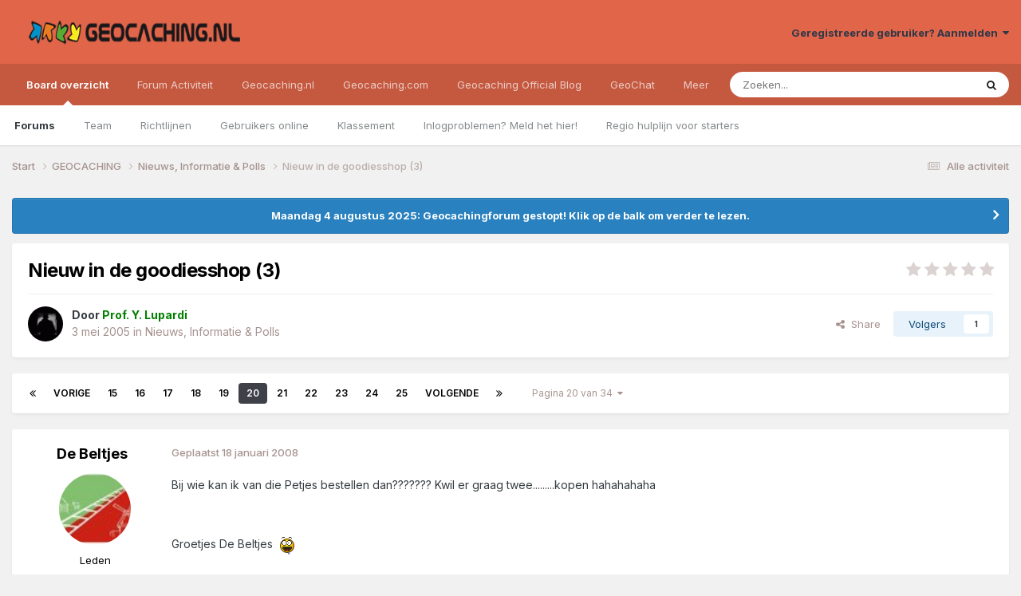

--- FILE ---
content_type: text/html;charset=UTF-8
request_url: https://forum.geocaching.nl/topic/4021-nieuw-in-de-goodiesshop-3/page/20/
body_size: 25074
content:
<!DOCTYPE html>
<html lang="nl-NL" dir="ltr">
	<head>
		<meta charset="utf-8">
        
		<title>Nieuw in de goodiesshop (3) - pagina 20 - Nieuws, Informatie &amp; Polls - Geocaching Nederland Forum</title>
		
			<script>
  (function(i,s,o,g,r,a,m){i['GoogleAnalyticsObject']=r;i[r]=i[r]||function(){
  (i[r].q=i[r].q||[]).push(arguments)},i[r].l=1*new Date();a=s.createElement(o),
  m=s.getElementsByTagName(o)[0];a.async=1;a.src=g;m.parentNode.insertBefore(a,m)
  })(window,document,'script','//www.google-analytics.com/analytics.js','ga');
ga('create', 'UA-515231-2', 'geocaching.nl');
ga('require', 'displayfeatures');
ga('send', 'pageview');
</script>
		
		
		
		

	<meta name="viewport" content="width=device-width, initial-scale=1">


	
	


	<meta name="twitter:card" content="summary" />


	
		<meta name="twitter:site" content="@geocaching_nld" />
	



	
		
			
				<meta property="og:title" content="Nieuw in de goodiesshop (3)">
			
		
	

	
		
			
				<meta property="og:type" content="website">
			
		
	

	
		
			
				<meta property="og:url" content="https://forum.geocaching.nl/topic/4021-nieuw-in-de-goodiesshop-3/">
			
		
	

	
		
			
				<meta property="og:updated_time" content="2013-08-20T14:22:23Z">
			
		
	

	
		
			
				<meta property="og:site_name" content="Geocaching Nederland Forum">
			
		
	

	
		
			
				<meta property="og:locale" content="nl_NL">
			
		
	


	
		<link rel="first" href="https://forum.geocaching.nl/topic/4021-nieuw-in-de-goodiesshop-3/" />
	

	
		<link rel="prev" href="https://forum.geocaching.nl/topic/4021-nieuw-in-de-goodiesshop-3/page/19/" />
	

	
		<link rel="next" href="https://forum.geocaching.nl/topic/4021-nieuw-in-de-goodiesshop-3/page/21/" />
	

	
		<link rel="last" href="https://forum.geocaching.nl/topic/4021-nieuw-in-de-goodiesshop-3/page/34/" />
	

	
		<link rel="canonical" href="https://forum.geocaching.nl/topic/4021-nieuw-in-de-goodiesshop-3/page/20/" />
	

<link rel="alternate" type="application/rss+xml" title="Geocachingdiscussies" href="https://forum.geocaching.nl/rss/1-geocachingdiscussies.xml/" />



<link rel="manifest" href="https://forum.geocaching.nl/manifest.webmanifest/">
<meta name="msapplication-config" content="https://forum.geocaching.nl/browserconfig.xml/">
<meta name="msapplication-starturl" content="/">
<meta name="application-name" content="Geocaching Nederland Forum">
<meta name="apple-mobile-web-app-title" content="Geocaching Nederland Forum">

	<meta name="theme-color" content="#e06549">










<link rel="preload" href="//forum.geocaching.nl/applications/core/interface/font/fontawesome-webfont.woff2?v=4.7.0" as="font" crossorigin="anonymous">
		


	<link rel="preconnect" href="https://fonts.googleapis.com">
	<link rel="preconnect" href="https://fonts.gstatic.com" crossorigin>
	
		<link href="https://fonts.googleapis.com/css2?family=Inter:wght@300;400;500;600;700&display=swap" rel="stylesheet">
	



	<link rel='stylesheet' href='https://forum.geocaching.nl/uploads/css_built_3/341e4a57816af3ba440d891ca87450ff_framework.css?v=69a6170fd91754467107' media='all'>

	<link rel='stylesheet' href='https://forum.geocaching.nl/uploads/css_built_3/05e81b71abe4f22d6eb8d1a929494829_responsive.css?v=69a6170fd91754467107' media='all'>

	<link rel='stylesheet' href='https://forum.geocaching.nl/uploads/css_built_3/20446cf2d164adcc029377cb04d43d17_flags.css?v=69a6170fd91754467107' media='all'>

	<link rel='stylesheet' href='https://forum.geocaching.nl/uploads/css_built_3/79bfb05544daeca4ec6d8979c07ae88e_button.css?v=69a6170fd91754467107' media='all'>

	<link rel='stylesheet' href='https://forum.geocaching.nl/uploads/css_built_3/90eb5adf50a8c640f633d47fd7eb1778_core.css?v=69a6170fd91754467107' media='all'>

	<link rel='stylesheet' href='https://forum.geocaching.nl/uploads/css_built_3/5a0da001ccc2200dc5625c3f3934497d_core_responsive.css?v=69a6170fd91754467107' media='all'>

	<link rel='stylesheet' href='https://forum.geocaching.nl/uploads/css_built_3/62e269ced0fdab7e30e026f1d30ae516_forums.css?v=69a6170fd91754467107' media='all'>

	<link rel='stylesheet' href='https://forum.geocaching.nl/uploads/css_built_3/76e62c573090645fb99a15a363d8620e_forums_responsive.css?v=69a6170fd91754467107' media='all'>

	<link rel='stylesheet' href='https://forum.geocaching.nl/uploads/css_built_3/ebdea0c6a7dab6d37900b9190d3ac77b_topics.css?v=69a6170fd91754467107' media='all'>





<link rel='stylesheet' href='https://forum.geocaching.nl/uploads/css_built_3/258adbb6e4f3e83cd3b355f84e3fa002_custom.css?v=69a6170fd91754467107' media='all'>




		
		

	
	<link rel='shortcut icon' href='https://forum.geocaching.nl/uploads/monthly_2018_01/geocaching-favicon.ico.d8fd13f5d0dc7b4b9a2dc462d6cdf732.ico' type="image/x-icon">

	
        <!-- App Indexing for Google Search -->
        <link href="android-app://com.quoord.tapatalkpro.activity/tapatalk/forum.geocaching.nl/?location=topic&tid=4021&page=20&perpage=15&channel=google-indexing" rel="alternate" />
        <link href="ios-app://307880732/tapatalk/forum.geocaching.nl/?location=topic&tid=4021&page=20&perpage=15&channel=google-indexing" rel="alternate" />
        
        <link href="/home/deb112966/domains/geocaching.nl/public_html/forum/applications/tapatalk/interface/manifest.json" rel="manifest">
        
        <meta name="apple-itunes-app" content="app-id=307880732, affiliate-data=at=10lR7C, app-argument=tapatalk://forum.geocaching.nl/?location=topic&tid=4021&page=20&perpage=15" />
        </head>
	<body class="ipsApp ipsApp_front ipsJS_none ipsClearfix" data-controller="core.front.core.app"  data-message=""  data-pageapp="forums" data-pagelocation="front" data-pagemodule="forums" data-pagecontroller="topic" data-pageid="4021"   >
		
        

        

		<a href="#ipsLayout_mainArea" class="ipsHide" title="Ga naar de inhoud van deze pagina" accesskey="m">Spring naar bijdragen</a>
		





		<div id="ipsLayout_header" class="ipsClearfix">
			<header>
				<div class="ipsLayout_container">
					


<a href='https://forum.geocaching.nl/' id='elLogo' accesskey='1'><img src="https://forum.geocaching.nl/uploads/monthly_2018_01/geocaching-nl-logo-recht.png.e53ba6c7d8e87a966e7fe8af0cd86462.png" alt='Geocaching Nederland Forum'></a>

					
						

	<ul id='elUserNav' class='ipsList_inline cSignedOut ipsResponsive_showDesktop'>
		
        
		
        
        
            
            <li id='elSignInLink'>
                <a href='https://forum.geocaching.nl/login/' data-ipsMenu-closeOnClick="false" data-ipsMenu id='elUserSignIn'>
                    Geregistreerde gebruiker? Aanmelden &nbsp;<i class='fa fa-caret-down'></i>
                </a>
                
<div id='elUserSignIn_menu' class='ipsMenu ipsMenu_auto ipsHide'>
	<form accept-charset='utf-8' method='post' action='https://forum.geocaching.nl/login/'>
		<input type="hidden" name="csrfKey" value="22aaa49cfaf432865973941cf1439373">
		<input type="hidden" name="ref" value="aHR0cHM6Ly9mb3J1bS5nZW9jYWNoaW5nLm5sL3RvcGljLzQwMjEtbmlldXctaW4tZGUtZ29vZGllc3Nob3AtMy9wYWdlLzIwLw==">
		<div data-role="loginForm">
			
			
			
				
<div class="ipsPad ipsForm ipsForm_vertical">
	<h4 class="ipsType_sectionHead">Aanmelden</h4>
	<br><br>
	<ul class='ipsList_reset'>
		<li class="ipsFieldRow ipsFieldRow_noLabel ipsFieldRow_fullWidth">
			
			
				<input type="text" placeholder="Schermnaam of e-mailadres" name="auth" autocomplete="email">
			
		</li>
		<li class="ipsFieldRow ipsFieldRow_noLabel ipsFieldRow_fullWidth">
			<input type="password" placeholder="Wachtwoord" name="password" autocomplete="current-password">
		</li>
		<li class="ipsFieldRow ipsFieldRow_checkbox ipsClearfix">
			<span class="ipsCustomInput">
				<input type="checkbox" name="remember_me" id="remember_me_checkbox" value="1" checked aria-checked="true">
				<span></span>
			</span>
			<div class="ipsFieldRow_content">
				<label class="ipsFieldRow_label" for="remember_me_checkbox">Aangemeld blijven</label>
				<span class="ipsFieldRow_desc">Niet aanbevolen op publieke computers</span>
			</div>
		</li>
		<li class="ipsFieldRow ipsFieldRow_fullWidth">
			<button type="submit" name="_processLogin" value="usernamepassword" class="ipsButton ipsButton_primary ipsButton_small" id="elSignIn_submit">Aanmelden</button>
			
				<p class="ipsType_right ipsType_small">
					
						<a href='https://forum.geocaching.nl/lostpassword/' data-ipsDialog data-ipsDialog-title='Wachtwoord vergeten?'>
					
					Wachtwoord vergeten?</a>
				</p>
			
		</li>
	</ul>
</div>
			
		</div>
	</form>
</div>
            </li>
            
        
		
	</ul>

						
<ul class='ipsMobileHamburger ipsList_reset ipsResponsive_hideDesktop'>
	<li data-ipsDrawer data-ipsDrawer-drawerElem='#elMobileDrawer'>
		<a href='#' >
			
			
				
			
			
			
			<i class='fa fa-navicon'></i>
		</a>
	</li>
</ul>
					
				</div>
			</header>
			

	<nav data-controller='core.front.core.navBar' class=' ipsResponsive_showDesktop'>
		<div class='ipsNavBar_primary ipsLayout_container '>
			<ul data-role="primaryNavBar" class='ipsClearfix'>
				


	
		
		
			
		
		<li class='ipsNavBar_active' data-active id='elNavSecondary_1' data-role="navBarItem" data-navApp="core" data-navExt="CustomItem">
			
			
				<a href="https://forum.geocaching.nl"  data-navItem-id="1" data-navDefault>
					Board overzicht<span class='ipsNavBar_active__identifier'></span>
				</a>
			
			
				<ul class='ipsNavBar_secondary ' data-role='secondaryNavBar'>
					


	
	

	
		
		
			
		
		<li class='ipsNavBar_active' data-active id='elNavSecondary_10' data-role="navBarItem" data-navApp="forums" data-navExt="Forums">
			
			
				<a href="https://forum.geocaching.nl"  data-navItem-id="10" data-navDefault>
					Forums<span class='ipsNavBar_active__identifier'></span>
				</a>
			
			
		</li>
	
	

	
		
		
		<li  id='elNavSecondary_23' data-role="navBarItem" data-navApp="core" data-navExt="CustomItem">
			
			
				<a href="https://forum.geocaching.nl/staff/"  data-navItem-id="23" >
					Team<span class='ipsNavBar_active__identifier'></span>
				</a>
			
			
		</li>
	
	

	
		
		
		<li  id='elNavSecondary_12' data-role="navBarItem" data-navApp="core" data-navExt="Guidelines">
			
			
				<a href="https://forum.geocaching.nl/guidelines/"  data-navItem-id="12" >
					Richtlijnen<span class='ipsNavBar_active__identifier'></span>
				</a>
			
			
		</li>
	
	

	
		
		
		<li  id='elNavSecondary_14' data-role="navBarItem" data-navApp="core" data-navExt="OnlineUsers">
			
			
				<a href="https://forum.geocaching.nl/online/"  data-navItem-id="14" >
					Gebruikers online<span class='ipsNavBar_active__identifier'></span>
				</a>
			
			
		</li>
	
	

	
		
		
		<li  id='elNavSecondary_15' data-role="navBarItem" data-navApp="core" data-navExt="Leaderboard">
			
			
				<a href="https://forum.geocaching.nl/leaderboard/"  data-navItem-id="15" >
					Klassement<span class='ipsNavBar_active__identifier'></span>
				</a>
			
			
		</li>
	
	

	
		
		
		<li  id='elNavSecondary_57' data-role="navBarItem" data-navApp="core" data-navExt="CustomItem">
			
			
				<a href="https://www.geocaching.nl/support-stel-vragen-aan-team/"  data-navItem-id="57" >
					Inlogproblemen? Meld het hier!<span class='ipsNavBar_active__identifier'></span>
				</a>
			
			
		</li>
	
	

	
		
		
		<li  id='elNavSecondary_67' data-role="navBarItem" data-navApp="core" data-navExt="CustomItem">
			
			
				<a href="https://forum.geocaching.nl/topic/14866-regio-hulplijn-voor-de-beginnende-cacher/" target='_blank' rel="noopener" data-navItem-id="67" >
					Regio hulplijn voor starters<span class='ipsNavBar_active__identifier'></span>
				</a>
			
			
		</li>
	
	

					<li class='ipsHide' id='elNavigationMore_1' data-role='navMore'>
						<a href='#' data-ipsMenu data-ipsMenu-appendTo='#elNavigationMore_1' id='elNavigationMore_1_dropdown'>Meer <i class='fa fa-caret-down'></i></a>
						<ul class='ipsHide ipsMenu ipsMenu_auto' id='elNavigationMore_1_dropdown_menu' data-role='moreDropdown'></ul>
					</li>
				</ul>
			
		</li>
	
	

	
		
		
		<li  id='elNavSecondary_2' data-role="navBarItem" data-navApp="core" data-navExt="CustomItem">
			
			
				<a href="https://forum.geocaching.nl/discover/"  data-navItem-id="2" >
					Forum Activiteit<span class='ipsNavBar_active__identifier'></span>
				</a>
			
			
				<ul class='ipsNavBar_secondary ipsHide' data-role='secondaryNavBar'>
					


	
		
		
		<li  id='elNavSecondary_4' data-role="navBarItem" data-navApp="core" data-navExt="AllActivity">
			
			
				<a href="https://forum.geocaching.nl/discover/"  data-navItem-id="4" >
					Alle activiteit<span class='ipsNavBar_active__identifier'></span>
				</a>
			
			
		</li>
	
	

	
	

	
	

	
	

	
		
		
		<li  id='elNavSecondary_43' data-role="navBarItem" data-navApp="core" data-navExt="CustomItem">
			
			
				<a href="https://www.geocaching.nl/gebruikersnaam-wijzigen-op-geocaching-sites/"  data-navItem-id="43" >
					Forumnaam wijzigen?<span class='ipsNavBar_active__identifier'></span>
				</a>
			
			
		</li>
	
	

	
		
		
		<li  id='elNavSecondary_8' data-role="navBarItem" data-navApp="core" data-navExt="Search">
			
			
				<a href="https://forum.geocaching.nl/search/"  data-navItem-id="8" >
					Zoeken<span class='ipsNavBar_active__identifier'></span>
				</a>
			
			
		</li>
	
	

	
	

					<li class='ipsHide' id='elNavigationMore_2' data-role='navMore'>
						<a href='#' data-ipsMenu data-ipsMenu-appendTo='#elNavigationMore_2' id='elNavigationMore_2_dropdown'>Meer <i class='fa fa-caret-down'></i></a>
						<ul class='ipsHide ipsMenu ipsMenu_auto' id='elNavigationMore_2_dropdown_menu' data-role='moreDropdown'></ul>
					</li>
				</ul>
			
		</li>
	
	

	
		
		
		<li  id='elNavSecondary_20' data-role="navBarItem" data-navApp="core" data-navExt="CustomItem">
			
			
				<a href="http://www.geocaching.nl"  data-navItem-id="20" >
					Geocaching.nl<span class='ipsNavBar_active__identifier'></span>
				</a>
			
			
				<ul class='ipsNavBar_secondary ipsHide' data-role='secondaryNavBar'>
					


	
		
		
		<li  id='elNavSecondary_28' data-role="navBarItem" data-navApp="core" data-navExt="CustomItem">
			
			
				<a href="http://www.geocaching.nl"  data-navItem-id="28" >
					Home<span class='ipsNavBar_active__identifier'></span>
				</a>
			
			
		</li>
	
	

	
		
		
		<li  id='elNavSecondary_29' data-role="navBarItem" data-navApp="core" data-navExt="CustomItem">
			
			
				<a href="http://www.geocaching.nl/category/nieuws/"  data-navItem-id="29" >
					Nieuws<span class='ipsNavBar_active__identifier'></span>
				</a>
			
			
		</li>
	
	

	
		
		
		<li  id='elNavSecondary_55' data-role="navBarItem" data-navApp="core" data-navExt="CustomItem">
			
			
				<a href="https://forum.geocaching.nl/topic/24532-geocaf%C3%A9-het-opkikkertje-2022/"  data-navItem-id="55" >
					Geocafé<span class='ipsNavBar_active__identifier'></span>
				</a>
			
			
		</li>
	
	

	
		
		
		<li  id='elNavSecondary_68' data-role="navBarItem" data-navApp="core" data-navExt="CustomItem">
			
			
				<a href="https://www.geocaching.nl/geochat/"  data-navItem-id="68" >
					GeoChat<span class='ipsNavBar_active__identifier'></span>
				</a>
			
			
		</li>
	
	

	
		
		
		<li  id='elNavSecondary_27' data-role="navBarItem" data-navApp="core" data-navExt="CustomItem">
			
			
				<a href="http://www.geocaching.nl/waar-zijn-de-komende-events/"  data-navItem-id="27" >
					Eventkalender<span class='ipsNavBar_active__identifier'></span>
				</a>
			
			
		</li>
	
	

	
		
		
		<li  id='elNavSecondary_48' data-role="navBarItem" data-navApp="core" data-navExt="CustomItem">
			
			
				<a href="https://www.geocaching.nl/links/"  data-navItem-id="48" >
					Leuke en interessante websites<span class='ipsNavBar_active__identifier'></span>
				</a>
			
			
		</li>
	
	

	
		
		
		<li  id='elNavSecondary_26' data-role="navBarItem" data-navApp="core" data-navExt="CustomItem">
			
			
				<a href="http://www.geocaching.nl/nieuwe-caches/"  data-navItem-id="26" >
					Nieuwe caches<span class='ipsNavBar_active__identifier'></span>
				</a>
			
			
		</li>
	
	

	
		
		
		<li  id='elNavSecondary_30' data-role="navBarItem" data-navApp="core" data-navExt="CustomItem">
			
			
				<a href="http://www.geocaching.nl/startershandleiding-en-faq/"  data-navItem-id="30" >
					Startershandleiding<span class='ipsNavBar_active__identifier'></span>
				</a>
			
			
		</li>
	
	

	
		
		
		<li  id='elNavSecondary_42' data-role="navBarItem" data-navApp="core" data-navExt="CustomItem">
			
			
				<a href="https://www.geocaching.nl/contact/"  data-navItem-id="42" >
					Contact<span class='ipsNavBar_active__identifier'></span>
				</a>
			
			
		</li>
	
	

	
		
		
		<li  id='elNavSecondary_53' data-role="navBarItem" data-navApp="core" data-navExt="CustomItem">
			
			
				<a href="https://www.geocaching.nl/donateur/"  data-navItem-id="53" >
					Steun Geocaching.nl<span class='ipsNavBar_active__identifier'></span>
				</a>
			
			
		</li>
	
	

					<li class='ipsHide' id='elNavigationMore_20' data-role='navMore'>
						<a href='#' data-ipsMenu data-ipsMenu-appendTo='#elNavigationMore_20' id='elNavigationMore_20_dropdown'>Meer <i class='fa fa-caret-down'></i></a>
						<ul class='ipsHide ipsMenu ipsMenu_auto' id='elNavigationMore_20_dropdown_menu' data-role='moreDropdown'></ul>
					</li>
				</ul>
			
		</li>
	
	

	
		
		
		<li  id='elNavSecondary_31' data-role="navBarItem" data-navApp="core" data-navExt="CustomItem">
			
			
				<a href="http://www.geocaching.com" target='_blank' rel="noopener" data-navItem-id="31" >
					Geocaching.com<span class='ipsNavBar_active__identifier'></span>
				</a>
			
			
				<ul class='ipsNavBar_secondary ipsHide' data-role='secondaryNavBar'>
					


	
		
		
		<li  id='elNavSecondary_32' data-role="navBarItem" data-navApp="core" data-navExt="CustomItem">
			
			
				<a href="http://www.geocaching.com" target='_blank' rel="noopener" data-navItem-id="32" >
					Home<span class='ipsNavBar_active__identifier'></span>
				</a>
			
			
		</li>
	
	

	
		
		
		<li  id='elNavSecondary_58' data-role="navBarItem" data-navApp="core" data-navExt="CustomItem">
			
			
				<a href="https://www.geocaching.com/blog/category/local/nederlands/" target='_blank' rel="noopener" data-navItem-id="58" >
					Blog<span class='ipsNavBar_active__identifier'></span>
				</a>
			
			
		</li>
	
	

	
		
		
		<li  id='elNavSecondary_33' data-role="navBarItem" data-navApp="core" data-navExt="CustomItem">
			
			
				<a href="https://www.geocaching.com/account/dashboard" target='_blank' rel="noopener" data-navItem-id="33" >
					Dashboard<span class='ipsNavBar_active__identifier'></span>
				</a>
			
			
		</li>
	
	

	
		
		
		<li  id='elNavSecondary_35' data-role="navBarItem" data-navApp="core" data-navExt="CustomItem">
			
			
				<a href="https://www.geocaching.com/map/" target='_blank' rel="noopener" data-navItem-id="35" >
					Geocache kaart<span class='ipsNavBar_active__identifier'></span>
				</a>
			
			
		</li>
	
	

	
		
		
		<li  id='elNavSecondary_47' data-role="navBarItem" data-navApp="core" data-navExt="CustomItem">
			
			
				<a href="http://www.geocaching.com/help" target='_blank' rel="noopener" data-navItem-id="47" >
					Helpdesk van .com<span class='ipsNavBar_active__identifier'></span>
				</a>
			
			
		</li>
	
	

	
		
		
		<li  id='elNavSecondary_54' data-role="navBarItem" data-navApp="core" data-navExt="CustomItem">
			
			
				<a href="https://www.geocaching.com/my/logs.aspx" target='_blank' rel="noopener" data-navItem-id="54" >
					Logs<span class='ipsNavBar_active__identifier'></span>
				</a>
			
			
		</li>
	
	

	
		
		
		<li  id='elNavSecondary_66' data-role="navBarItem" data-navApp="core" data-navExt="CustomItem">
			
			
				<a href="https://payments.geocaching.com/membership/edit" target='_blank' rel="noopener" data-navItem-id="66" >
					PM Lidmaatschap beheren<span class='ipsNavBar_active__identifier'></span>
				</a>
			
			
		</li>
	
	

	
		
		
		<li  id='elNavSecondary_36' data-role="navBarItem" data-navApp="core" data-navExt="CustomItem">
			
			
				<a href="https://www.geocaching.com/pocket/" target='_blank' rel="noopener" data-navItem-id="36" >
					Pocket Queries<span class='ipsNavBar_active__identifier'></span>
				</a>
			
			
		</li>
	
	

	
		
		
		<li  id='elNavSecondary_38' data-role="navBarItem" data-navApp="core" data-navExt="CustomItem">
			
			
				<a href="https://www.geocachingadmin.com/" target='_blank' rel="noopener" data-navItem-id="38" >
					Quick Links<span class='ipsNavBar_active__identifier'></span>
				</a>
			
			
		</li>
	
	

	
		
		
		<li  id='elNavSecondary_49' data-role="navBarItem" data-navApp="core" data-navExt="CustomItem">
			
			
				<a href="https://forums.geocaching.com/GC/index.php?/forum/89-release-notes/" target='_blank' rel="noopener" data-navItem-id="49" >
					Release Notes<span class='ipsNavBar_active__identifier'></span>
				</a>
			
			
		</li>
	
	

	
		
		
		<li  id='elNavSecondary_39' data-role="navBarItem" data-navApp="core" data-navExt="CustomItem">
			
			
				<a href="http://status.geocaching.com" target='_blank' rel="noopener" data-navItem-id="39" >
					Status geocaching.com<span class='ipsNavBar_active__identifier'></span>
				</a>
			
			
		</li>
	
	

					<li class='ipsHide' id='elNavigationMore_31' data-role='navMore'>
						<a href='#' data-ipsMenu data-ipsMenu-appendTo='#elNavigationMore_31' id='elNavigationMore_31_dropdown'>Meer <i class='fa fa-caret-down'></i></a>
						<ul class='ipsHide ipsMenu ipsMenu_auto' id='elNavigationMore_31_dropdown_menu' data-role='moreDropdown'></ul>
					</li>
				</ul>
			
		</li>
	
	

	
		
		
		<li  id='elNavSecondary_61' data-role="navBarItem" data-navApp="core" data-navExt="CustomItem">
			
			
				<a href="https://www.geocaching.com/blog/category/local/nederlands/" target='_blank' rel="noopener" data-navItem-id="61" >
					Geocaching Official Blog<span class='ipsNavBar_active__identifier'></span>
				</a>
			
			
		</li>
	
	

	
		
		
		<li  id='elNavSecondary_69' data-role="navBarItem" data-navApp="core" data-navExt="CustomItem">
			
			
				<a href="https://www.geocaching.nl/geochat/"  data-navItem-id="69" >
					GeoChat<span class='ipsNavBar_active__identifier'></span>
				</a>
			
			
		</li>
	
	

	
		
		
		<li  id='elNavSecondary_65' data-role="navBarItem" data-navApp="core" data-navExt="CustomItem">
			
			
				<a href="https://www.geocaching.nl/discord"  data-navItem-id="65" >
					Discord<span class='ipsNavBar_active__identifier'></span>
				</a>
			
			
		</li>
	
	

				<li class='ipsHide' id='elNavigationMore' data-role='navMore'>
					<a href='#' data-ipsMenu data-ipsMenu-appendTo='#elNavigationMore' id='elNavigationMore_dropdown'>Meer</a>
					<ul class='ipsNavBar_secondary ipsHide' data-role='secondaryNavBar'>
						<li class='ipsHide' id='elNavigationMore_more' data-role='navMore'>
							<a href='#' data-ipsMenu data-ipsMenu-appendTo='#elNavigationMore_more' id='elNavigationMore_more_dropdown'>Meer <i class='fa fa-caret-down'></i></a>
							<ul class='ipsHide ipsMenu ipsMenu_auto' id='elNavigationMore_more_dropdown_menu' data-role='moreDropdown'></ul>
						</li>
					</ul>
				</li>
			</ul>
			

	<div id="elSearchWrapper">
		<div id='elSearch' data-controller="core.front.core.quickSearch">
			<form accept-charset='utf-8' action='//forum.geocaching.nl/search/?do=quicksearch' method='post'>
                <input type='search' id='elSearchField' placeholder='Zoeken...' name='q' autocomplete='off' aria-label='Zoeken'>
                <details class='cSearchFilter'>
                    <summary class='cSearchFilter__text'></summary>
                    <ul class='cSearchFilter__menu'>
                        
                        <li><label><input type="radio" name="type" value="all" ><span class='cSearchFilter__menuText'>Overal</span></label></li>
                        
                            
                                <li><label><input type="radio" name="type" value='contextual_{&quot;type&quot;:&quot;forums_topic&quot;,&quot;nodes&quot;:14}' checked><span class='cSearchFilter__menuText'>Dit forum</span></label></li>
                            
                                <li><label><input type="radio" name="type" value='contextual_{&quot;type&quot;:&quot;forums_topic&quot;,&quot;item&quot;:4021}' checked><span class='cSearchFilter__menuText'>Dit onderwerp</span></label></li>
                            
                        
                        
                            <li><label><input type="radio" name="type" value="core_statuses_status"><span class='cSearchFilter__menuText'>Statusupdates</span></label></li>
                        
                            <li><label><input type="radio" name="type" value="forums_topic"><span class='cSearchFilter__menuText'>Discussies</span></label></li>
                        
                            <li><label><input type="radio" name="type" value="calendar_event"><span class='cSearchFilter__menuText'>Activiteiten</span></label></li>
                        
                            <li><label><input type="radio" name="type" value="core_members"><span class='cSearchFilter__menuText'>Leden</span></label></li>
                        
                    </ul>
                </details>
				<button class='cSearchSubmit' type="submit" aria-label='Zoeken'><i class="fa fa-search"></i></button>
			</form>
		</div>
	</div>

		</div>
	</nav>

			
<ul id='elMobileNav' class='ipsResponsive_hideDesktop' data-controller='core.front.core.mobileNav'>
	
		
			
			
				
				
			
				
					<li id='elMobileBreadcrumb'>
						<a href='https://forum.geocaching.nl/forum/14-nieuws-informatie-amp-polls/'>
							<span>Nieuws, Informatie &amp; Polls</span>
						</a>
					</li>
				
				
			
				
				
			
		
	
	
	
	<li >
		<a data-action="defaultStream" href='https://forum.geocaching.nl/discover/'><i class="fa fa-newspaper-o" aria-hidden="true"></i></a>
	</li>

	

	
		<li class='ipsJS_show'>
			<a href='https://forum.geocaching.nl/search/'><i class='fa fa-search'></i></a>
		</li>
	
</ul>
		</div>
		<main id="ipsLayout_body" class="ipsLayout_container">
			<div id="ipsLayout_contentArea">
				<div id="ipsLayout_contentWrapper">
					
<nav class='ipsBreadcrumb ipsBreadcrumb_top ipsFaded_withHover'>
	

	<ul class='ipsList_inline ipsPos_right'>
		
		<li >
			<a data-action="defaultStream" class='ipsType_light '  href='https://forum.geocaching.nl/discover/'><i class="fa fa-newspaper-o" aria-hidden="true"></i> <span>Alle activiteit</span></a>
		</li>
		
	</ul>

	<ul data-role="breadcrumbList">
		<li>
			<a title="Start" href='https://forum.geocaching.nl/'>
				<span>Start <i class='fa fa-angle-right'></i></span>
			</a>
		</li>
		
		
			<li>
				
					<a href='https://forum.geocaching.nl/forum/43-geocaching/'>
						<span>GEOCACHING <i class='fa fa-angle-right' aria-hidden="true"></i></span>
					</a>
				
			</li>
		
			<li>
				
					<a href='https://forum.geocaching.nl/forum/14-nieuws-informatie-amp-polls/'>
						<span>Nieuws, Informatie &amp; Polls <i class='fa fa-angle-right' aria-hidden="true"></i></span>
					</a>
				
			</li>
		
			<li>
				
					Nieuw in de goodiesshop (3)
				
			</li>
		
	</ul>
</nav>
					
					<div id="ipsLayout_mainArea">
						
						
						
						

	


	<div class='cAnnouncementsContent'>
		
		<div class='cAnnouncementContentTop ipsAnnouncement ipsMessage_information ipsType_center'>
            
            <a href='https://forum.geocaching.nl/topic/24815-be%C3%ABindiging-forum/#comment-400533' target="_blank" rel='noopener'>Maandag 4 augustus 2025: Geocachingforum gestopt! Klik op de balk om verder te lezen.</a>
            
		</div>
		
	</div>



						



<div class='ipsPageHeader ipsResponsive_pull ipsBox ipsPadding sm:ipsPadding:half ipsMargin_bottom'>
		
	
	<div class='ipsFlex ipsFlex-ai:center ipsFlex-fw:wrap ipsGap:4'>
		<div class='ipsFlex-flex:11'>
			<h1 class='ipsType_pageTitle ipsContained_container'>
				

				
				
					<span class='ipsType_break ipsContained'>
						<span>Nieuw in de goodiesshop (3)</span>
					</span>
				
			</h1>
			
			
		</div>
		
			<div class='ipsFlex-flex:00 ipsType_light'>
				
				
<div  class='ipsClearfix ipsRating  ipsRating_veryLarge'>
	
	<ul class='ipsRating_collective'>
		
			
				<li class='ipsRating_off'>
					<i class='fa fa-star'></i>
				</li>
			
		
			
				<li class='ipsRating_off'>
					<i class='fa fa-star'></i>
				</li>
			
		
			
				<li class='ipsRating_off'>
					<i class='fa fa-star'></i>
				</li>
			
		
			
				<li class='ipsRating_off'>
					<i class='fa fa-star'></i>
				</li>
			
		
			
				<li class='ipsRating_off'>
					<i class='fa fa-star'></i>
				</li>
			
		
	</ul>
</div>
			</div>
		
	</div>
	<hr class='ipsHr'>
	<div class='ipsPageHeader__meta ipsFlex ipsFlex-jc:between ipsFlex-ai:center ipsFlex-fw:wrap ipsGap:3'>
		<div class='ipsFlex-flex:11'>
			<div class='ipsPhotoPanel ipsPhotoPanel_mini ipsPhotoPanel_notPhone ipsClearfix'>
				


	<a href="https://forum.geocaching.nl/profile/662-prof-y-lupardi/" rel="nofollow" data-ipsHover data-ipsHover-width="370" data-ipsHover-target="https://forum.geocaching.nl/profile/662-prof-y-lupardi/?do=hovercard" class="ipsUserPhoto ipsUserPhoto_mini" title="Ga naar profiel van Prof. Y. Lupardi">
		<img src='https://forum.geocaching.nl/uploads/profile/photo-thumb-662.gif' alt='Prof. Y. Lupardi' loading="lazy">
	</a>

				<div>
					<p class='ipsType_reset ipsType_blendLinks'>
						<span class='ipsType_normal'>
						
							<strong>Door 


<a href='https://forum.geocaching.nl/profile/662-prof-y-lupardi/' rel="nofollow" data-ipsHover data-ipsHover-width='370' data-ipsHover-target='https://forum.geocaching.nl/profile/662-prof-y-lupardi/?do=hovercard&amp;referrer=https%253A%252F%252Fforum.geocaching.nl%252Ftopic%252F4021-nieuw-in-de-goodiesshop-3%252Fpage%252F20%252F' title="Ga naar profiel van Prof. Y. Lupardi" class="ipsType_break"><span style='color:green'>Prof. Y. Lupardi</span></a></strong><br />
							<span class='ipsType_light'><time datetime='2005-05-03T14:56:00Z' title='03-05-05 14:56' data-short='20 jr.'>3 mei 2005</time> in <a href="https://forum.geocaching.nl/forum/14-nieuws-informatie-amp-polls/">Nieuws, Informatie &amp; Polls</a></span>
						
						</span>
					</p>
				</div>
			</div>
		</div>
		
			<div class='ipsFlex-flex:01 ipsResponsive_hidePhone'>
				<div class='ipsShareLinks'>
					
						


    <a href='#elShareItem_154389204_menu' id='elShareItem_154389204' data-ipsMenu class='ipsShareButton ipsButton ipsButton_verySmall ipsButton_link ipsButton_link--light'>
        <span><i class='fa fa-share-alt'></i></span> &nbsp;Share
    </a>

    <div class='ipsPadding ipsMenu ipsMenu_normal ipsHide' id='elShareItem_154389204_menu' data-controller="core.front.core.sharelink">
        
        
        <span data-ipsCopy data-ipsCopy-flashmessage>
            <a href="https://forum.geocaching.nl/topic/4021-nieuw-in-de-goodiesshop-3/" class="ipsButton ipsButton_light ipsButton_small ipsButton_fullWidth" data-role="copyButton" data-clipboard-text="https://forum.geocaching.nl/topic/4021-nieuw-in-de-goodiesshop-3/" data-ipstooltip title='Copy Link to Clipboard'><i class="fa fa-clone"></i> https://forum.geocaching.nl/topic/4021-nieuw-in-de-goodiesshop-3/</a>
        </span>
        <ul class='ipsShareLinks ipsMargin_top:half'>
            
                <li>
<a href="https://x.com/share?url=https%3A%2F%2Fforum.geocaching.nl%2Ftopic%2F4021-nieuw-in-de-goodiesshop-3%2F" class="cShareLink cShareLink_x" target="_blank" data-role="shareLink" title='Share on X' data-ipsTooltip rel='nofollow noopener'>
    <i class="fa fa-x"></i>
</a></li>
            
                <li>
<a href="https://www.facebook.com/sharer/sharer.php?u=https%3A%2F%2Fforum.geocaching.nl%2Ftopic%2F4021-nieuw-in-de-goodiesshop-3%2F" class="cShareLink cShareLink_facebook" target="_blank" data-role="shareLink" title='Deel via Facebook' data-ipsTooltip rel='noopener nofollow'>
	<i class="fa fa-facebook"></i>
</a></li>
            
                <li>
<a href="https://www.reddit.com/submit?url=https%3A%2F%2Fforum.geocaching.nl%2Ftopic%2F4021-nieuw-in-de-goodiesshop-3%2F&amp;title=Nieuw+in+de+goodiesshop+%283%29" rel="nofollow noopener" class="cShareLink cShareLink_reddit" target="_blank" title='Deel via Reddit' data-ipsTooltip>
	<i class="fa fa-reddit"></i>
</a></li>
            
                <li>
<a href="mailto:?subject=Nieuw%20in%20de%20goodiesshop%20%283%29&body=https%3A%2F%2Fforum.geocaching.nl%2Ftopic%2F4021-nieuw-in-de-goodiesshop-3%2F" rel='nofollow' class='cShareLink cShareLink_email' title='Delen via e-mail' data-ipsTooltip>
	<i class="fa fa-envelope"></i>
</a></li>
            
                <li>
<a href="https://pinterest.com/pin/create/button/?url=https://forum.geocaching.nl/topic/4021-nieuw-in-de-goodiesshop-3/&amp;media=" class="cShareLink cShareLink_pinterest" rel="nofollow noopener" target="_blank" data-role="shareLink" title='Delen via Pinterest' data-ipsTooltip>
	<i class="fa fa-pinterest"></i>
</a></li>
            
        </ul>
        
            <hr class='ipsHr'>
            <button class='ipsHide ipsButton ipsButton_verySmall ipsButton_light ipsButton_fullWidth ipsMargin_top:half' data-controller='core.front.core.webshare' data-role='webShare' data-webShareTitle='Nieuw in de goodiesshop (3)' data-webShareText='Nieuw in de goodiesshop (3)' data-webShareUrl='https://forum.geocaching.nl/topic/4021-nieuw-in-de-goodiesshop-3/'>More sharing options...</button>
        
    </div>

					
					
                    

					



					

<div data-followApp='forums' data-followArea='topic' data-followID='4021' data-controller='core.front.core.followButton'>
	

	<a href='https://forum.geocaching.nl/login/' rel="nofollow" class="ipsFollow ipsPos_middle ipsButton ipsButton_light ipsButton_verySmall " data-role="followButton" data-ipsTooltip title='Aanmelden om dit te volgen'>
		<span>Volgers</span>
		<span class='ipsCommentCount'>1</span>
	</a>

</div>
				</div>
			</div>
					
	</div>
	
	
</div>








<div class='ipsClearfix'>
	<ul class="ipsToolList ipsToolList_horizontal ipsClearfix ipsSpacer_both ipsResponsive_hidePhone">
		
		
		
	</ul>
</div>

<div id='comments' data-controller='core.front.core.commentFeed,forums.front.topic.view, core.front.core.ignoredComments' data-autoPoll data-baseURL='https://forum.geocaching.nl/topic/4021-nieuw-in-de-goodiesshop-3/'  data-feedID='topic-4021' class='cTopic ipsClear ipsSpacer_top'>
	
			

				<div class="ipsBox ipsResponsive_pull ipsPadding:half ipsClearfix ipsClear ipsMargin_bottom">
					
					
						


	
	<ul class='ipsPagination' id='elPagination_dd9e59575d1036e8ec5961d3ad86afae_912137371' data-ipsPagination-seoPagination='true' data-pages='34' data-ipsPagination  data-ipsPagination-pages="34" data-ipsPagination-perPage='15'>
		
			
				<li class='ipsPagination_first'><a href='https://forum.geocaching.nl/topic/4021-nieuw-in-de-goodiesshop-3/#comments' rel="first" data-page='1' data-ipsTooltip title='Eerste pagina'><i class='fa fa-angle-double-left'></i></a></li>
				<li class='ipsPagination_prev'><a href='https://forum.geocaching.nl/topic/4021-nieuw-in-de-goodiesshop-3/page/19/#comments' rel="prev" data-page='19' data-ipsTooltip title='Vorige pagina'>Vorige</a></li>
				
					<li class='ipsPagination_page'><a href='https://forum.geocaching.nl/topic/4021-nieuw-in-de-goodiesshop-3/page/15/#comments' data-page='15'>15</a></li>
				
					<li class='ipsPagination_page'><a href='https://forum.geocaching.nl/topic/4021-nieuw-in-de-goodiesshop-3/page/16/#comments' data-page='16'>16</a></li>
				
					<li class='ipsPagination_page'><a href='https://forum.geocaching.nl/topic/4021-nieuw-in-de-goodiesshop-3/page/17/#comments' data-page='17'>17</a></li>
				
					<li class='ipsPagination_page'><a href='https://forum.geocaching.nl/topic/4021-nieuw-in-de-goodiesshop-3/page/18/#comments' data-page='18'>18</a></li>
				
					<li class='ipsPagination_page'><a href='https://forum.geocaching.nl/topic/4021-nieuw-in-de-goodiesshop-3/page/19/#comments' data-page='19'>19</a></li>
				
			
			<li class='ipsPagination_page ipsPagination_active'><a href='https://forum.geocaching.nl/topic/4021-nieuw-in-de-goodiesshop-3/page/20/#comments' data-page='20'>20</a></li>
			
				
					<li class='ipsPagination_page'><a href='https://forum.geocaching.nl/topic/4021-nieuw-in-de-goodiesshop-3/page/21/#comments' data-page='21'>21</a></li>
				
					<li class='ipsPagination_page'><a href='https://forum.geocaching.nl/topic/4021-nieuw-in-de-goodiesshop-3/page/22/#comments' data-page='22'>22</a></li>
				
					<li class='ipsPagination_page'><a href='https://forum.geocaching.nl/topic/4021-nieuw-in-de-goodiesshop-3/page/23/#comments' data-page='23'>23</a></li>
				
					<li class='ipsPagination_page'><a href='https://forum.geocaching.nl/topic/4021-nieuw-in-de-goodiesshop-3/page/24/#comments' data-page='24'>24</a></li>
				
					<li class='ipsPagination_page'><a href='https://forum.geocaching.nl/topic/4021-nieuw-in-de-goodiesshop-3/page/25/#comments' data-page='25'>25</a></li>
				
				<li class='ipsPagination_next'><a href='https://forum.geocaching.nl/topic/4021-nieuw-in-de-goodiesshop-3/page/21/#comments' rel="next" data-page='21' data-ipsTooltip title='Volgende pagina'>Volgende</a></li>
				<li class='ipsPagination_last'><a href='https://forum.geocaching.nl/topic/4021-nieuw-in-de-goodiesshop-3/page/34/#comments' rel="last" data-page='34' data-ipsTooltip title='Laatste pagina'><i class='fa fa-angle-double-right'></i></a></li>
			
			
				<li class='ipsPagination_pageJump'>
					<a href='#' data-ipsMenu data-ipsMenu-closeOnClick='false' data-ipsMenu-appendTo='#elPagination_dd9e59575d1036e8ec5961d3ad86afae_912137371' id='elPagination_dd9e59575d1036e8ec5961d3ad86afae_912137371_jump'>Pagina 20 van 34 &nbsp;<i class='fa fa-caret-down'></i></a>
					<div class='ipsMenu ipsMenu_narrow ipsPadding ipsHide' id='elPagination_dd9e59575d1036e8ec5961d3ad86afae_912137371_jump_menu'>
						<form accept-charset='utf-8' method='post' action='https://forum.geocaching.nl/topic/4021-nieuw-in-de-goodiesshop-3/#comments' data-role="pageJump" data-baseUrl='#'>
							<ul class='ipsForm ipsForm_horizontal'>
								<li class='ipsFieldRow'>
									<input type='number' min='1' max='34' placeholder='Paginanummer' class='ipsField_fullWidth' name='page'>
								</li>
								<li class='ipsFieldRow ipsFieldRow_fullWidth'>
									<input type='submit' class='ipsButton_fullWidth ipsButton ipsButton_verySmall ipsButton_primary' value='Ga'>
								</li>
							</ul>
						</form>
					</div>
				</li>
			
		
	</ul>

					
				</div>
			
	

	

<div data-controller='core.front.core.recommendedComments' data-url='https://forum.geocaching.nl/topic/4021-nieuw-in-de-goodiesshop-3/?recommended=comments' class='ipsRecommendedComments ipsHide'>
	<div data-role="recommendedComments">
		<h2 class='ipsType_sectionHead ipsType_large ipsType_bold ipsMargin_bottom'>Aanbevolen berichten</h2>
		
	</div>
</div>
	
	<div id="elPostFeed" data-role='commentFeed' data-controller='core.front.core.moderation' >
		<form action="https://forum.geocaching.nl/topic/4021-nieuw-in-de-goodiesshop-3/page/20/?csrfKey=22aaa49cfaf432865973941cf1439373&amp;do=multimodComment" method="post" data-ipsPageAction data-role='moderationTools'>
			
			
				

					

					
					



<a id='findComment-160433'></a>
<a id='comment-160433'></a>
<article  id='elComment_160433' class='cPost ipsBox ipsResponsive_pull  ipsComment  ipsComment_parent ipsClearfix ipsClear ipsColumns ipsColumns_noSpacing ipsColumns_collapsePhone    '>
	

	

	<div class='cAuthorPane_mobile ipsResponsive_showPhone'>
		<div class='cAuthorPane_photo'>
			<div class='cAuthorPane_photoWrap'>
				


	<a href="https://forum.geocaching.nl/profile/9243-de-beltjes/" rel="nofollow" data-ipsHover data-ipsHover-width="370" data-ipsHover-target="https://forum.geocaching.nl/profile/9243-de-beltjes/?do=hovercard" class="ipsUserPhoto ipsUserPhoto_large" title="Ga naar profiel van De Beltjes">
		<img src='https://forum.geocaching.nl/uploads/av-9243.jpg' alt='De Beltjes' loading="lazy">
	</a>

				
				
			</div>
		</div>
		<div class='cAuthorPane_content'>
			<h3 class='ipsType_sectionHead cAuthorPane_author ipsType_break ipsType_blendLinks ipsFlex ipsFlex-ai:center'>
				


<a href='https://forum.geocaching.nl/profile/9243-de-beltjes/' rel="nofollow" data-ipsHover data-ipsHover-width='370' data-ipsHover-target='https://forum.geocaching.nl/profile/9243-de-beltjes/?do=hovercard&amp;referrer=https%253A%252F%252Fforum.geocaching.nl%252Ftopic%252F4021-nieuw-in-de-goodiesshop-3%252Fpage%252F20%252F' title="Ga naar profiel van De Beltjes" class="ipsType_break"><span style='color:black'>De Beltjes</span></a>
			</h3>
			<div class='ipsType_light ipsType_reset'>
			    <a href='https://forum.geocaching.nl/topic/4021-nieuw-in-de-goodiesshop-3/page/20/#findComment-160433' rel="nofollow" class='ipsType_blendLinks'>Geplaatst <time datetime='2008-01-18T18:02:06Z' title='18-01-08 18:02' data-short='18 jr.'>18 januari 2008</time></a>
				
			</div>
		</div>
	</div>
	<aside class='ipsComment_author cAuthorPane ipsColumn ipsColumn_medium ipsResponsive_hidePhone'>
		<h3 class='ipsType_sectionHead cAuthorPane_author ipsType_blendLinks ipsType_break'><strong>


<a href='https://forum.geocaching.nl/profile/9243-de-beltjes/' rel="nofollow" data-ipsHover data-ipsHover-width='370' data-ipsHover-target='https://forum.geocaching.nl/profile/9243-de-beltjes/?do=hovercard&amp;referrer=https%253A%252F%252Fforum.geocaching.nl%252Ftopic%252F4021-nieuw-in-de-goodiesshop-3%252Fpage%252F20%252F' title="Ga naar profiel van De Beltjes" class="ipsType_break">De Beltjes</a></strong>
			
		</h3>
		<ul class='cAuthorPane_info ipsList_reset'>
			<li data-role='photo' class='cAuthorPane_photo'>
				<div class='cAuthorPane_photoWrap'>
					


	<a href="https://forum.geocaching.nl/profile/9243-de-beltjes/" rel="nofollow" data-ipsHover data-ipsHover-width="370" data-ipsHover-target="https://forum.geocaching.nl/profile/9243-de-beltjes/?do=hovercard" class="ipsUserPhoto ipsUserPhoto_large" title="Ga naar profiel van De Beltjes">
		<img src='https://forum.geocaching.nl/uploads/av-9243.jpg' alt='De Beltjes' loading="lazy">
	</a>

					
					
				</div>
			</li>
			
				<li data-role='group'><span style='color:black'>Leden</span></li>
				
			
			
				<li data-role='stats' class='ipsMargin_top'>
					<ul class="ipsList_reset ipsType_light ipsFlex ipsFlex-ai:center ipsFlex-jc:center ipsGap_row:2 cAuthorPane_stats">
						<li>
							
								<a href="https://forum.geocaching.nl/profile/9243-de-beltjes/content/" rel="nofollow" title="30 berichten" data-ipsTooltip class="ipsType_blendLinks">
							
								<i class="fa fa-comment"></i> 30
							
								</a>
							
						</li>
						
					</ul>
				</li>
			
			
				

	
	<li data-role='custom-field' class='ipsResponsive_hidePhone ipsType_break'>
		
<span class='ft'>Geslacht:</span><span class='fc'>Man</span>
	</li>
	

			
		</ul>
	</aside>
	<div class='ipsColumn ipsColumn_fluid ipsMargin:none'>
		

<div id='comment-160433_wrap' data-controller='core.front.core.comment' data-commentApp='forums' data-commentType='forums' data-commentID="160433" data-quoteData='{&quot;userid&quot;:9243,&quot;username&quot;:&quot;De Beltjes&quot;,&quot;timestamp&quot;:1200679326,&quot;contentapp&quot;:&quot;forums&quot;,&quot;contenttype&quot;:&quot;forums&quot;,&quot;contentid&quot;:4021,&quot;contentclass&quot;:&quot;forums_Topic&quot;,&quot;contentcommentid&quot;:160433}' class='ipsComment_content ipsType_medium'>

	<div class='ipsComment_meta ipsType_light ipsFlex ipsFlex-ai:center ipsFlex-jc:between ipsFlex-fd:row-reverse'>
		<div class='ipsType_light ipsType_reset ipsType_blendLinks ipsComment_toolWrap'>
			<div class='ipsResponsive_hidePhone ipsComment_badges'>
				<ul class='ipsList_reset ipsFlex ipsFlex-jc:end ipsFlex-fw:wrap ipsGap:2 ipsGap_row:1'>
					
					
					
					
					
				</ul>
			</div>
			<ul class='ipsList_reset ipsComment_tools'>
				<li>
					<a href='#elControls_160433_menu' class='ipsComment_ellipsis' id='elControls_160433' title='Meer opties...' data-ipsMenu data-ipsMenu-appendTo='#comment-160433_wrap'><i class='fa fa-ellipsis-h'></i></a>
					<ul id='elControls_160433_menu' class='ipsMenu ipsMenu_narrow ipsHide'>
						
						
                        
						
						
						
							
								
							
							
							
							
							
							
						
					</ul>
				</li>
				
			</ul>
		</div>

		<div class='ipsType_reset ipsResponsive_hidePhone'>
		   
		   Geplaatst <time datetime='2008-01-18T18:02:06Z' title='18-01-08 18:02' data-short='18 jr.'>18 januari 2008</time>
		   
			
			<span class='ipsResponsive_hidePhone'>
				
				
			</span>
		</div>
	</div>

	

    

	<div class='cPost_contentWrap'>
		
		<div data-role='commentContent' class='ipsType_normal ipsType_richText ipsPadding_bottom ipsContained' data-controller='core.front.core.lightboxedImages'>
			
<p>Bij wie kan ik van die Petjes bestellen dan??????? Kwil er graag twee.........kopen hahahahaha</p>
<p> </p>
<p>Groetjes De Beltjes <img src="https://forum.geocaching.nl/uploads/emoticons/default_dribble.gif" alt=":dribble:" data-emoticon="" /></p>


			
		</div>

		

		
			

		
	</div>

	
    
</div>
	</div>
</article>
					
					
					
				

					

					
					



<a id='findComment-160459'></a>
<a id='comment-160459'></a>
<article  id='elComment_160459' class='cPost ipsBox ipsResponsive_pull  ipsComment  ipsComment_parent ipsClearfix ipsClear ipsColumns ipsColumns_noSpacing ipsColumns_collapsePhone    '>
	

	

	<div class='cAuthorPane_mobile ipsResponsive_showPhone'>
		<div class='cAuthorPane_photo'>
			<div class='cAuthorPane_photoWrap'>
				


	<a href="https://forum.geocaching.nl/profile/5868-geovlinder/" rel="nofollow" data-ipsHover data-ipsHover-width="370" data-ipsHover-target="https://forum.geocaching.nl/profile/5868-geovlinder/?do=hovercard" class="ipsUserPhoto ipsUserPhoto_large" title="Ga naar profiel van GeoVlinder">
		<img src='https://forum.geocaching.nl/uploads/av-5868.jpg' alt='GeoVlinder' loading="lazy">
	</a>

				
				
			</div>
		</div>
		<div class='cAuthorPane_content'>
			<h3 class='ipsType_sectionHead cAuthorPane_author ipsType_break ipsType_blendLinks ipsFlex ipsFlex-ai:center'>
				


<a href='https://forum.geocaching.nl/profile/5868-geovlinder/' rel="nofollow" data-ipsHover data-ipsHover-width='370' data-ipsHover-target='https://forum.geocaching.nl/profile/5868-geovlinder/?do=hovercard&amp;referrer=https%253A%252F%252Fforum.geocaching.nl%252Ftopic%252F4021-nieuw-in-de-goodiesshop-3%252Fpage%252F20%252F' title="Ga naar profiel van GeoVlinder" class="ipsType_break"><span style='color:black'>GeoVlinder</span></a>
			</h3>
			<div class='ipsType_light ipsType_reset'>
			    <a href='https://forum.geocaching.nl/topic/4021-nieuw-in-de-goodiesshop-3/page/20/#findComment-160459' rel="nofollow" class='ipsType_blendLinks'>Geplaatst <time datetime='2008-01-18T20:58:41Z' title='18-01-08 20:58' data-short='18 jr.'>18 januari 2008</time></a>
				
			</div>
		</div>
	</div>
	<aside class='ipsComment_author cAuthorPane ipsColumn ipsColumn_medium ipsResponsive_hidePhone'>
		<h3 class='ipsType_sectionHead cAuthorPane_author ipsType_blendLinks ipsType_break'><strong>


<a href='https://forum.geocaching.nl/profile/5868-geovlinder/' rel="nofollow" data-ipsHover data-ipsHover-width='370' data-ipsHover-target='https://forum.geocaching.nl/profile/5868-geovlinder/?do=hovercard&amp;referrer=https%253A%252F%252Fforum.geocaching.nl%252Ftopic%252F4021-nieuw-in-de-goodiesshop-3%252Fpage%252F20%252F' title="Ga naar profiel van GeoVlinder" class="ipsType_break">GeoVlinder</a></strong>
			
		</h3>
		<ul class='cAuthorPane_info ipsList_reset'>
			<li data-role='photo' class='cAuthorPane_photo'>
				<div class='cAuthorPane_photoWrap'>
					


	<a href="https://forum.geocaching.nl/profile/5868-geovlinder/" rel="nofollow" data-ipsHover data-ipsHover-width="370" data-ipsHover-target="https://forum.geocaching.nl/profile/5868-geovlinder/?do=hovercard" class="ipsUserPhoto ipsUserPhoto_large" title="Ga naar profiel van GeoVlinder">
		<img src='https://forum.geocaching.nl/uploads/av-5868.jpg' alt='GeoVlinder' loading="lazy">
	</a>

					
					
				</div>
			</li>
			
				<li data-role='group'><span style='color:black'>Leden</span></li>
				
			
			
				<li data-role='stats' class='ipsMargin_top'>
					<ul class="ipsList_reset ipsType_light ipsFlex ipsFlex-ai:center ipsFlex-jc:center ipsGap_row:2 cAuthorPane_stats">
						<li>
							
								<a href="https://forum.geocaching.nl/profile/5868-geovlinder/content/" rel="nofollow" title="2895 berichten" data-ipsTooltip class="ipsType_blendLinks">
							
								<i class="fa fa-comment"></i> 2,9k
							
								</a>
							
						</li>
						
					</ul>
				</li>
			
			
				

	
	<li data-role='custom-field' class='ipsResponsive_hidePhone ipsType_break'>
		
<span class='ft'>Geslacht:</span><span class='fc'>Vrouw</span>
	</li>
	
	<li data-role='custom-field' class='ipsResponsive_hidePhone ipsType_break'>
		
<span class='ft'>Woonplaats:</span><span class='fc'>Veghel</span>
	</li>
	

			
		</ul>
	</aside>
	<div class='ipsColumn ipsColumn_fluid ipsMargin:none'>
		

<div id='comment-160459_wrap' data-controller='core.front.core.comment' data-commentApp='forums' data-commentType='forums' data-commentID="160459" data-quoteData='{&quot;userid&quot;:5868,&quot;username&quot;:&quot;GeoVlinder&quot;,&quot;timestamp&quot;:1200689921,&quot;contentapp&quot;:&quot;forums&quot;,&quot;contenttype&quot;:&quot;forums&quot;,&quot;contentid&quot;:4021,&quot;contentclass&quot;:&quot;forums_Topic&quot;,&quot;contentcommentid&quot;:160459}' class='ipsComment_content ipsType_medium'>

	<div class='ipsComment_meta ipsType_light ipsFlex ipsFlex-ai:center ipsFlex-jc:between ipsFlex-fd:row-reverse'>
		<div class='ipsType_light ipsType_reset ipsType_blendLinks ipsComment_toolWrap'>
			<div class='ipsResponsive_hidePhone ipsComment_badges'>
				<ul class='ipsList_reset ipsFlex ipsFlex-jc:end ipsFlex-fw:wrap ipsGap:2 ipsGap_row:1'>
					
					
					
					
					
				</ul>
			</div>
			<ul class='ipsList_reset ipsComment_tools'>
				<li>
					<a href='#elControls_160459_menu' class='ipsComment_ellipsis' id='elControls_160459' title='Meer opties...' data-ipsMenu data-ipsMenu-appendTo='#comment-160459_wrap'><i class='fa fa-ellipsis-h'></i></a>
					<ul id='elControls_160459_menu' class='ipsMenu ipsMenu_narrow ipsHide'>
						
						
                        
						
						
						
							
								
							
							
							
							
							
							
						
					</ul>
				</li>
				
			</ul>
		</div>

		<div class='ipsType_reset ipsResponsive_hidePhone'>
		   
		   Geplaatst <time datetime='2008-01-18T20:58:41Z' title='18-01-08 20:58' data-short='18 jr.'>18 januari 2008</time>
		   
			
			<span class='ipsResponsive_hidePhone'>
				
					(bewerkt)
				
				
			</span>
		</div>
	</div>

	

    

	<div class='cPost_contentWrap'>
		
		<div data-role='commentContent' class='ipsType_normal ipsType_richText ipsPadding_bottom ipsContained' data-controller='core.front.core.lightboxedImages'>
			
<p>Voor degene die de petten willen bestellen, weet dat de kleur op de foto niet klopt.</p>
<p> </p>
<p>Wij hebben er vandaag 2 binnengekregen, waaarvoor dank aan de prof.</p>
<p> </p>
<p>Maar het was wel enigzins teleurstellend dat de petten bruin waren en niet bordeaux, zoals op de foto lijkt.</p>
<p> </p>
<p>Ze zitten overigens heerlijk!</p>
<p> </p>
<p>groetjes GeoVlinder</p>
<p> </p>
<p>@De Beltjes: bij de goodieshop, zie handtekening van de prof. of hoofdpagina .nl</p>


			
				

<span class='ipsType_reset ipsType_medium ipsType_light' data-excludequote>
	<strong><time datetime='2008-01-18T20:59:56Z' title='18-01-08 20:59' data-short='18 jr.'>18 januari 2008</time> bewerkt door GeoVlinder</strong>
	
	
</span>
			
		</div>

		

		
			

		
	</div>

	
    
</div>
	</div>
</article>
					
					
					
				

					

					
					



<a id='findComment-160982'></a>
<a id='comment-160982'></a>
<article  id='elComment_160982' class='cPost ipsBox ipsResponsive_pull  ipsComment  ipsComment_parent ipsClearfix ipsClear ipsColumns ipsColumns_noSpacing ipsColumns_collapsePhone    '>
	

	

	<div class='cAuthorPane_mobile ipsResponsive_showPhone'>
		<div class='cAuthorPane_photo'>
			<div class='cAuthorPane_photoWrap'>
				


	<a href="https://forum.geocaching.nl/profile/13621-vasc0/" rel="nofollow" data-ipsHover data-ipsHover-width="370" data-ipsHover-target="https://forum.geocaching.nl/profile/13621-vasc0/?do=hovercard" class="ipsUserPhoto ipsUserPhoto_large" title="Ga naar profiel van Vasc0">
		<img src='https://forum.geocaching.nl/uploads/av-13621.jpg' alt='Vasc0' loading="lazy">
	</a>

				
				
			</div>
		</div>
		<div class='cAuthorPane_content'>
			<h3 class='ipsType_sectionHead cAuthorPane_author ipsType_break ipsType_blendLinks ipsFlex ipsFlex-ai:center'>
				


<a href='https://forum.geocaching.nl/profile/13621-vasc0/' rel="nofollow" data-ipsHover data-ipsHover-width='370' data-ipsHover-target='https://forum.geocaching.nl/profile/13621-vasc0/?do=hovercard&amp;referrer=https%253A%252F%252Fforum.geocaching.nl%252Ftopic%252F4021-nieuw-in-de-goodiesshop-3%252Fpage%252F20%252F' title="Ga naar profiel van Vasc0" class="ipsType_break"><span style='color:black'>Vasc0</span></a>
			</h3>
			<div class='ipsType_light ipsType_reset'>
			    <a href='https://forum.geocaching.nl/topic/4021-nieuw-in-de-goodiesshop-3/page/20/#findComment-160982' rel="nofollow" class='ipsType_blendLinks'>Geplaatst <time datetime='2008-01-23T17:45:37Z' title='23-01-08 17:45' data-short='18 jr.'>23 januari 2008</time></a>
				
			</div>
		</div>
	</div>
	<aside class='ipsComment_author cAuthorPane ipsColumn ipsColumn_medium ipsResponsive_hidePhone'>
		<h3 class='ipsType_sectionHead cAuthorPane_author ipsType_blendLinks ipsType_break'><strong>


<a href='https://forum.geocaching.nl/profile/13621-vasc0/' rel="nofollow" data-ipsHover data-ipsHover-width='370' data-ipsHover-target='https://forum.geocaching.nl/profile/13621-vasc0/?do=hovercard&amp;referrer=https%253A%252F%252Fforum.geocaching.nl%252Ftopic%252F4021-nieuw-in-de-goodiesshop-3%252Fpage%252F20%252F' title="Ga naar profiel van Vasc0" class="ipsType_break">Vasc0</a></strong>
			
		</h3>
		<ul class='cAuthorPane_info ipsList_reset'>
			<li data-role='photo' class='cAuthorPane_photo'>
				<div class='cAuthorPane_photoWrap'>
					


	<a href="https://forum.geocaching.nl/profile/13621-vasc0/" rel="nofollow" data-ipsHover data-ipsHover-width="370" data-ipsHover-target="https://forum.geocaching.nl/profile/13621-vasc0/?do=hovercard" class="ipsUserPhoto ipsUserPhoto_large" title="Ga naar profiel van Vasc0">
		<img src='https://forum.geocaching.nl/uploads/av-13621.jpg' alt='Vasc0' loading="lazy">
	</a>

					
					
				</div>
			</li>
			
				<li data-role='group'><span style='color:black'>Leden</span></li>
				
			
			
				<li data-role='stats' class='ipsMargin_top'>
					<ul class="ipsList_reset ipsType_light ipsFlex ipsFlex-ai:center ipsFlex-jc:center ipsGap_row:2 cAuthorPane_stats">
						<li>
							
								<a href="https://forum.geocaching.nl/profile/13621-vasc0/content/" rel="nofollow" title="1144 berichten" data-ipsTooltip class="ipsType_blendLinks">
							
								<i class="fa fa-comment"></i> 1,1k
							
								</a>
							
						</li>
						
					</ul>
				</li>
			
			
				

	
	<li data-role='custom-field' class='ipsResponsive_hidePhone ipsType_break'>
		
<span class='ft'>Geslacht:</span><span class='fc'>Man</span>
	</li>
	
	<li data-role='custom-field' class='ipsResponsive_hidePhone ipsType_break'>
		
<span class='ft'>Woonplaats:</span><span class='fc'>Slikkerveer</span>
	</li>
	

			
		</ul>
	</aside>
	<div class='ipsColumn ipsColumn_fluid ipsMargin:none'>
		

<div id='comment-160982_wrap' data-controller='core.front.core.comment' data-commentApp='forums' data-commentType='forums' data-commentID="160982" data-quoteData='{&quot;userid&quot;:13621,&quot;username&quot;:&quot;Vasc0&quot;,&quot;timestamp&quot;:1201110337,&quot;contentapp&quot;:&quot;forums&quot;,&quot;contenttype&quot;:&quot;forums&quot;,&quot;contentid&quot;:4021,&quot;contentclass&quot;:&quot;forums_Topic&quot;,&quot;contentcommentid&quot;:160982}' class='ipsComment_content ipsType_medium'>

	<div class='ipsComment_meta ipsType_light ipsFlex ipsFlex-ai:center ipsFlex-jc:between ipsFlex-fd:row-reverse'>
		<div class='ipsType_light ipsType_reset ipsType_blendLinks ipsComment_toolWrap'>
			<div class='ipsResponsive_hidePhone ipsComment_badges'>
				<ul class='ipsList_reset ipsFlex ipsFlex-jc:end ipsFlex-fw:wrap ipsGap:2 ipsGap_row:1'>
					
					
					
					
					
				</ul>
			</div>
			<ul class='ipsList_reset ipsComment_tools'>
				<li>
					<a href='#elControls_160982_menu' class='ipsComment_ellipsis' id='elControls_160982' title='Meer opties...' data-ipsMenu data-ipsMenu-appendTo='#comment-160982_wrap'><i class='fa fa-ellipsis-h'></i></a>
					<ul id='elControls_160982_menu' class='ipsMenu ipsMenu_narrow ipsHide'>
						
						
                        
						
						
						
							
								
							
							
							
							
							
							
						
					</ul>
				</li>
				
			</ul>
		</div>

		<div class='ipsType_reset ipsResponsive_hidePhone'>
		   
		   Geplaatst <time datetime='2008-01-23T17:45:37Z' title='23-01-08 17:45' data-short='18 jr.'>23 januari 2008</time>
		   
			
			<span class='ipsResponsive_hidePhone'>
				
				
			</span>
		</div>
	</div>

	

    

	<div class='cPost_contentWrap'>
		
		<div data-role='commentContent' class='ipsType_normal ipsType_richText ipsPadding_bottom ipsContained' data-controller='core.front.core.lightboxedImages'>
			<p>Hoe kan ik aan het triple cache container setje komen wat angeboden wordt in de shop van groundspeak?</p>

			
		</div>

		

		
	</div>

	
    
</div>
	</div>
</article>
					
					
					
				

					

					
					



<a id='findComment-160984'></a>
<a id='comment-160984'></a>
<article  id='elComment_160984' class='cPost ipsBox ipsResponsive_pull  ipsComment  ipsComment_parent ipsClearfix ipsClear ipsColumns ipsColumns_noSpacing ipsColumns_collapsePhone    '>
	

	

	<div class='cAuthorPane_mobile ipsResponsive_showPhone'>
		<div class='cAuthorPane_photo'>
			<div class='cAuthorPane_photoWrap'>
				


	<a href="https://forum.geocaching.nl/profile/8790-smeule/" rel="nofollow" data-ipsHover data-ipsHover-width="370" data-ipsHover-target="https://forum.geocaching.nl/profile/8790-smeule/?do=hovercard" class="ipsUserPhoto ipsUserPhoto_large" title="Ga naar profiel van smeule">
		<img src='https://forum.geocaching.nl/uploads/av-8790.jpg' alt='smeule' loading="lazy">
	</a>

				
				
			</div>
		</div>
		<div class='cAuthorPane_content'>
			<h3 class='ipsType_sectionHead cAuthorPane_author ipsType_break ipsType_blendLinks ipsFlex ipsFlex-ai:center'>
				


<a href='https://forum.geocaching.nl/profile/8790-smeule/' rel="nofollow" data-ipsHover data-ipsHover-width='370' data-ipsHover-target='https://forum.geocaching.nl/profile/8790-smeule/?do=hovercard&amp;referrer=https%253A%252F%252Fforum.geocaching.nl%252Ftopic%252F4021-nieuw-in-de-goodiesshop-3%252Fpage%252F20%252F' title="Ga naar profiel van smeule" class="ipsType_break"><span style='color:black'>smeule</span></a>
			</h3>
			<div class='ipsType_light ipsType_reset'>
			    <a href='https://forum.geocaching.nl/topic/4021-nieuw-in-de-goodiesshop-3/page/20/#findComment-160984' rel="nofollow" class='ipsType_blendLinks'>Geplaatst <time datetime='2008-01-23T17:56:11Z' title='23-01-08 17:56' data-short='18 jr.'>23 januari 2008</time></a>
				
			</div>
		</div>
	</div>
	<aside class='ipsComment_author cAuthorPane ipsColumn ipsColumn_medium ipsResponsive_hidePhone'>
		<h3 class='ipsType_sectionHead cAuthorPane_author ipsType_blendLinks ipsType_break'><strong>


<a href='https://forum.geocaching.nl/profile/8790-smeule/' rel="nofollow" data-ipsHover data-ipsHover-width='370' data-ipsHover-target='https://forum.geocaching.nl/profile/8790-smeule/?do=hovercard&amp;referrer=https%253A%252F%252Fforum.geocaching.nl%252Ftopic%252F4021-nieuw-in-de-goodiesshop-3%252Fpage%252F20%252F' title="Ga naar profiel van smeule" class="ipsType_break">smeule</a></strong>
			
		</h3>
		<ul class='cAuthorPane_info ipsList_reset'>
			<li data-role='photo' class='cAuthorPane_photo'>
				<div class='cAuthorPane_photoWrap'>
					


	<a href="https://forum.geocaching.nl/profile/8790-smeule/" rel="nofollow" data-ipsHover data-ipsHover-width="370" data-ipsHover-target="https://forum.geocaching.nl/profile/8790-smeule/?do=hovercard" class="ipsUserPhoto ipsUserPhoto_large" title="Ga naar profiel van smeule">
		<img src='https://forum.geocaching.nl/uploads/av-8790.jpg' alt='smeule' loading="lazy">
	</a>

					
					
				</div>
			</li>
			
				<li data-role='group'><span style='color:black'>Leden</span></li>
				
			
			
				<li data-role='stats' class='ipsMargin_top'>
					<ul class="ipsList_reset ipsType_light ipsFlex ipsFlex-ai:center ipsFlex-jc:center ipsGap_row:2 cAuthorPane_stats">
						<li>
							
								<a href="https://forum.geocaching.nl/profile/8790-smeule/content/" rel="nofollow" title="1510 berichten" data-ipsTooltip class="ipsType_blendLinks">
							
								<i class="fa fa-comment"></i> 1,5k
							
								</a>
							
						</li>
						
					</ul>
				</li>
			
			
				

	
	<li data-role='custom-field' class='ipsResponsive_hidePhone ipsType_break'>
		
<span class='ft'>Geslacht:</span><span class='fc'>Man</span>
	</li>
	
	<li data-role='custom-field' class='ipsResponsive_hidePhone ipsType_break'>
		
<span class='ft'>Woonplaats:</span><span class='fc'>NIEUWLEUSEN</span>
	</li>
	

	
	<li data-role='custom-field' class='ipsResponsive_hidePhone ipsType_break'>
		
<span class="ft">Lengtegraad :</span><span class="fc">Nieuw-</span>
	</li>
	
	<li data-role='custom-field' class='ipsResponsive_hidePhone ipsType_break'>
		
<span class="ft">Breedtegraad :</span><span class="fc">Leusen</span>
	</li>
	

			
		</ul>
	</aside>
	<div class='ipsColumn ipsColumn_fluid ipsMargin:none'>
		

<div id='comment-160984_wrap' data-controller='core.front.core.comment' data-commentApp='forums' data-commentType='forums' data-commentID="160984" data-quoteData='{&quot;userid&quot;:8790,&quot;username&quot;:&quot;smeule&quot;,&quot;timestamp&quot;:1201110971,&quot;contentapp&quot;:&quot;forums&quot;,&quot;contenttype&quot;:&quot;forums&quot;,&quot;contentid&quot;:4021,&quot;contentclass&quot;:&quot;forums_Topic&quot;,&quot;contentcommentid&quot;:160984}' class='ipsComment_content ipsType_medium'>

	<div class='ipsComment_meta ipsType_light ipsFlex ipsFlex-ai:center ipsFlex-jc:between ipsFlex-fd:row-reverse'>
		<div class='ipsType_light ipsType_reset ipsType_blendLinks ipsComment_toolWrap'>
			<div class='ipsResponsive_hidePhone ipsComment_badges'>
				<ul class='ipsList_reset ipsFlex ipsFlex-jc:end ipsFlex-fw:wrap ipsGap:2 ipsGap_row:1'>
					
					
					
					
					
				</ul>
			</div>
			<ul class='ipsList_reset ipsComment_tools'>
				<li>
					<a href='#elControls_160984_menu' class='ipsComment_ellipsis' id='elControls_160984' title='Meer opties...' data-ipsMenu data-ipsMenu-appendTo='#comment-160984_wrap'><i class='fa fa-ellipsis-h'></i></a>
					<ul id='elControls_160984_menu' class='ipsMenu ipsMenu_narrow ipsHide'>
						
						
                        
						
						
						
							
								
							
							
							
							
							
							
						
					</ul>
				</li>
				
			</ul>
		</div>

		<div class='ipsType_reset ipsResponsive_hidePhone'>
		   
		   Geplaatst <time datetime='2008-01-23T17:56:11Z' title='23-01-08 17:56' data-short='18 jr.'>23 januari 2008</time>
		   
			
			<span class='ipsResponsive_hidePhone'>
				
				
			</span>
		</div>
	</div>

	

    

	<div class='cPost_contentWrap'>
		
		<div data-role='commentContent' class='ipsType_normal ipsType_richText ipsPadding_bottom ipsContained' data-controller='core.front.core.lightboxedImages'>
			
<blockquote data-ipsquote="" class="ipsQuote" data-ipsquote-contentcommentid="160982" data-ipsquote-username="Vasc0" data-cite="Vasc0" data-ipsquote-contentapp="forums" data-ipsquote-contenttype="forums" data-ipsquote-contentid="4021" data-ipsquote-contentclass="forums_Topic"><div>Hoe kan ik aan het triple cache container setje komen wat angeboden wordt in de shop van groundspeak?</div></blockquote>
<p>Bij de blokker heb je ook drie van dat soort doosjes, kost maar 2 euro maar dan heb je er natuurlijk geen stikkers bij.</p>


			
		</div>

		

		
			

		
	</div>

	
    
</div>
	</div>
</article>
					
					
					
				

					

					
					



<a id='findComment-160985'></a>
<a id='comment-160985'></a>
<article  id='elComment_160985' class='cPost ipsBox ipsResponsive_pull  ipsComment  ipsComment_parent ipsClearfix ipsClear ipsColumns ipsColumns_noSpacing ipsColumns_collapsePhone    '>
	

	

	<div class='cAuthorPane_mobile ipsResponsive_showPhone'>
		<div class='cAuthorPane_photo'>
			<div class='cAuthorPane_photoWrap'>
				


	<a href="https://forum.geocaching.nl/profile/662-prof-y-lupardi/" rel="nofollow" data-ipsHover data-ipsHover-width="370" data-ipsHover-target="https://forum.geocaching.nl/profile/662-prof-y-lupardi/?do=hovercard" class="ipsUserPhoto ipsUserPhoto_large" title="Ga naar profiel van Prof. Y. Lupardi">
		<img src='https://forum.geocaching.nl/uploads/profile/photo-thumb-662.gif' alt='Prof. Y. Lupardi' loading="lazy">
	</a>

				
				
			</div>
		</div>
		<div class='cAuthorPane_content'>
			<h3 class='ipsType_sectionHead cAuthorPane_author ipsType_break ipsType_blendLinks ipsFlex ipsFlex-ai:center'>
				


<a href='https://forum.geocaching.nl/profile/662-prof-y-lupardi/' rel="nofollow" data-ipsHover data-ipsHover-width='370' data-ipsHover-target='https://forum.geocaching.nl/profile/662-prof-y-lupardi/?do=hovercard&amp;referrer=https%253A%252F%252Fforum.geocaching.nl%252Ftopic%252F4021-nieuw-in-de-goodiesshop-3%252Fpage%252F20%252F' title="Ga naar profiel van Prof. Y. Lupardi" class="ipsType_break"><span style='color:green'>Prof. Y. Lupardi</span></a>
			</h3>
			<div class='ipsType_light ipsType_reset'>
			    <a href='https://forum.geocaching.nl/topic/4021-nieuw-in-de-goodiesshop-3/page/20/#findComment-160985' rel="nofollow" class='ipsType_blendLinks'>Geplaatst <time datetime='2008-01-23T18:10:57Z' title='23-01-08 18:10' data-short='18 jr.'>23 januari 2008</time></a>
				
			</div>
		</div>
	</div>
	<aside class='ipsComment_author cAuthorPane ipsColumn ipsColumn_medium ipsResponsive_hidePhone'>
		<h3 class='ipsType_sectionHead cAuthorPane_author ipsType_blendLinks ipsType_break'><strong>


<a href='https://forum.geocaching.nl/profile/662-prof-y-lupardi/' rel="nofollow" data-ipsHover data-ipsHover-width='370' data-ipsHover-target='https://forum.geocaching.nl/profile/662-prof-y-lupardi/?do=hovercard&amp;referrer=https%253A%252F%252Fforum.geocaching.nl%252Ftopic%252F4021-nieuw-in-de-goodiesshop-3%252Fpage%252F20%252F' title="Ga naar profiel van Prof. Y. Lupardi" class="ipsType_break">Prof. Y. Lupardi</a></strong>
			
		</h3>
		<ul class='cAuthorPane_info ipsList_reset'>
			<li data-role='photo' class='cAuthorPane_photo'>
				<div class='cAuthorPane_photoWrap'>
					


	<a href="https://forum.geocaching.nl/profile/662-prof-y-lupardi/" rel="nofollow" data-ipsHover data-ipsHover-width="370" data-ipsHover-target="https://forum.geocaching.nl/profile/662-prof-y-lupardi/?do=hovercard" class="ipsUserPhoto ipsUserPhoto_large" title="Ga naar profiel van Prof. Y. Lupardi">
		<img src='https://forum.geocaching.nl/uploads/profile/photo-thumb-662.gif' alt='Prof. Y. Lupardi' loading="lazy">
	</a>

					
					
				</div>
			</li>
			
				<li data-role='group'><span style='color:green'>Donateurs</span></li>
				
			
			
				<li data-role='stats' class='ipsMargin_top'>
					<ul class="ipsList_reset ipsType_light ipsFlex ipsFlex-ai:center ipsFlex-jc:center ipsGap_row:2 cAuthorPane_stats">
						<li>
							
								<a href="https://forum.geocaching.nl/profile/662-prof-y-lupardi/content/" rel="nofollow" title="3367 berichten" data-ipsTooltip class="ipsType_blendLinks">
							
								<i class="fa fa-comment"></i> 3,4k
							
								</a>
							
						</li>
						
					</ul>
				</li>
			
			
				

	
	<li data-role='custom-field' class='ipsResponsive_hidePhone ipsType_break'>
		
<span class='ft'>Geslacht:</span><span class='fc'>Man</span>
	</li>
	

			
		</ul>
	</aside>
	<div class='ipsColumn ipsColumn_fluid ipsMargin:none'>
		

<div id='comment-160985_wrap' data-controller='core.front.core.comment' data-commentApp='forums' data-commentType='forums' data-commentID="160985" data-quoteData='{&quot;userid&quot;:662,&quot;username&quot;:&quot;Prof. Y. Lupardi&quot;,&quot;timestamp&quot;:1201111857,&quot;contentapp&quot;:&quot;forums&quot;,&quot;contenttype&quot;:&quot;forums&quot;,&quot;contentid&quot;:4021,&quot;contentclass&quot;:&quot;forums_Topic&quot;,&quot;contentcommentid&quot;:160985}' class='ipsComment_content ipsType_medium'>

	<div class='ipsComment_meta ipsType_light ipsFlex ipsFlex-ai:center ipsFlex-jc:between ipsFlex-fd:row-reverse'>
		<div class='ipsType_light ipsType_reset ipsType_blendLinks ipsComment_toolWrap'>
			<div class='ipsResponsive_hidePhone ipsComment_badges'>
				<ul class='ipsList_reset ipsFlex ipsFlex-jc:end ipsFlex-fw:wrap ipsGap:2 ipsGap_row:1'>
					
						<li><strong class="ipsBadge ipsBadge_large ipsComment_authorBadge">Auteur</strong></li>
					
					
					
					
					
				</ul>
			</div>
			<ul class='ipsList_reset ipsComment_tools'>
				<li>
					<a href='#elControls_160985_menu' class='ipsComment_ellipsis' id='elControls_160985' title='Meer opties...' data-ipsMenu data-ipsMenu-appendTo='#comment-160985_wrap'><i class='fa fa-ellipsis-h'></i></a>
					<ul id='elControls_160985_menu' class='ipsMenu ipsMenu_narrow ipsHide'>
						
						
                        
						
						
						
							
								
							
							
							
							
							
							
						
					</ul>
				</li>
				
			</ul>
		</div>

		<div class='ipsType_reset ipsResponsive_hidePhone'>
		   
		   Geplaatst <time datetime='2008-01-23T18:10:57Z' title='23-01-08 18:10' data-short='18 jr.'>23 januari 2008</time>
		   
			
			<span class='ipsResponsive_hidePhone'>
				
				
			</span>
		</div>
	</div>

	

    

	<div class='cPost_contentWrap'>
		
		<div data-role='commentContent' class='ipsType_normal ipsType_richText ipsPadding_bottom ipsContained' data-controller='core.front.core.lightboxedImages'>
			
<p>Ik kan alles zonder problemen  <img src="https://forum.geocaching.nl/uploads/emoticons/default_tongue.png" alt=":P" data-emoticon="1" srcset="https://forum.geocaching.nl/uploads/emoticons/tongue@2x.png 2x" width="20" height="20"><img src="https://forum.geocaching.nl/uploads/emoticons/default_wink.png" alt=";)" data-emoticon="1" srcset="https://forum.geocaching.nl/uploads/emoticons/wink@2x.png 2x" width="20" height="20">  bij Groundspeak in de USA bestellen.</p>
<p>Ik bestel zo door de bank genomen 1x per 1 1/2 maand.</p>
<p>Dus dat geeft <span style="color:#FF0000">wachten</span>.</p>
<p>En ja, de kosten dan.</p>
<p>De dollar staat op 1,42 op dit moment, de BTW is 20 % en voor textiel 10 % invoer belasting erbij, de verzendkosten vanuit de USA 1,2  dollarcent per gram, de verzending hier in doos 6,50 plus doos kosten (1,50 ongeveer). En dan een kleine marge voor de club.</p>
<p>De shop in Duitsland heeft potentieel een 10x grotere klantenkring. Maar als zij voor mij meebestellen en het dan naar mij moeten sturen (EUpost is duur!!) en dan ik weer verder verzenden: dat is kostenverhogend. Lood om oud ijzer, zoals het spreekwoord zegt.</p>
<p>En nu niet aankomen met een ander spreekwoord zoals "of je door de hond of door de kat gebeten wordt..."</p>


			
		</div>

		

		
			

		
	</div>

	
    
</div>
	</div>
</article>
					
					
					
				

					

					
					



<a id='findComment-160990'></a>
<a id='comment-160990'></a>
<article  id='elComment_160990' class='cPost ipsBox ipsResponsive_pull  ipsComment  ipsComment_parent ipsClearfix ipsClear ipsColumns ipsColumns_noSpacing ipsColumns_collapsePhone    '>
	

	

	<div class='cAuthorPane_mobile ipsResponsive_showPhone'>
		<div class='cAuthorPane_photo'>
			<div class='cAuthorPane_photoWrap'>
				


	<a href="https://forum.geocaching.nl/profile/2890-twin-peaks/" rel="nofollow" data-ipsHover data-ipsHover-width="370" data-ipsHover-target="https://forum.geocaching.nl/profile/2890-twin-peaks/?do=hovercard" class="ipsUserPhoto ipsUserPhoto_large" title="Ga naar profiel van Twin Peaks">
		<img src='https://forum.geocaching.nl/uploads/monthly_2020_08/imported-photo-2890.thumb.jpeg.29ae25616e9d66e51caa0d8d0aeb53f1.jpeg' alt='Twin Peaks' loading="lazy">
	</a>

				
				
			</div>
		</div>
		<div class='cAuthorPane_content'>
			<h3 class='ipsType_sectionHead cAuthorPane_author ipsType_break ipsType_blendLinks ipsFlex ipsFlex-ai:center'>
				


<a href='https://forum.geocaching.nl/profile/2890-twin-peaks/' rel="nofollow" data-ipsHover data-ipsHover-width='370' data-ipsHover-target='https://forum.geocaching.nl/profile/2890-twin-peaks/?do=hovercard&amp;referrer=https%253A%252F%252Fforum.geocaching.nl%252Ftopic%252F4021-nieuw-in-de-goodiesshop-3%252Fpage%252F20%252F' title="Ga naar profiel van Twin Peaks" class="ipsType_break"><span style='color:black'>Twin Peaks</span></a>
			</h3>
			<div class='ipsType_light ipsType_reset'>
			    <a href='https://forum.geocaching.nl/topic/4021-nieuw-in-de-goodiesshop-3/page/20/#findComment-160990' rel="nofollow" class='ipsType_blendLinks'>Geplaatst <time datetime='2008-01-23T18:49:09Z' title='23-01-08 18:49' data-short='18 jr.'>23 januari 2008</time></a>
				
			</div>
		</div>
	</div>
	<aside class='ipsComment_author cAuthorPane ipsColumn ipsColumn_medium ipsResponsive_hidePhone'>
		<h3 class='ipsType_sectionHead cAuthorPane_author ipsType_blendLinks ipsType_break'><strong>


<a href='https://forum.geocaching.nl/profile/2890-twin-peaks/' rel="nofollow" data-ipsHover data-ipsHover-width='370' data-ipsHover-target='https://forum.geocaching.nl/profile/2890-twin-peaks/?do=hovercard&amp;referrer=https%253A%252F%252Fforum.geocaching.nl%252Ftopic%252F4021-nieuw-in-de-goodiesshop-3%252Fpage%252F20%252F' title="Ga naar profiel van Twin Peaks" class="ipsType_break">Twin Peaks</a></strong>
			
		</h3>
		<ul class='cAuthorPane_info ipsList_reset'>
			<li data-role='photo' class='cAuthorPane_photo'>
				<div class='cAuthorPane_photoWrap'>
					


	<a href="https://forum.geocaching.nl/profile/2890-twin-peaks/" rel="nofollow" data-ipsHover data-ipsHover-width="370" data-ipsHover-target="https://forum.geocaching.nl/profile/2890-twin-peaks/?do=hovercard" class="ipsUserPhoto ipsUserPhoto_large" title="Ga naar profiel van Twin Peaks">
		<img src='https://forum.geocaching.nl/uploads/monthly_2020_08/imported-photo-2890.thumb.jpeg.29ae25616e9d66e51caa0d8d0aeb53f1.jpeg' alt='Twin Peaks' loading="lazy">
	</a>

					
					
				</div>
			</li>
			
				<li data-role='group'><span style='color:black'>Leden</span></li>
				
			
			
				<li data-role='stats' class='ipsMargin_top'>
					<ul class="ipsList_reset ipsType_light ipsFlex ipsFlex-ai:center ipsFlex-jc:center ipsGap_row:2 cAuthorPane_stats">
						<li>
							
								<a href="https://forum.geocaching.nl/profile/2890-twin-peaks/content/" rel="nofollow" title="2305 berichten" data-ipsTooltip class="ipsType_blendLinks">
							
								<i class="fa fa-comment"></i> 2,3k
							
								</a>
							
						</li>
						
					</ul>
				</li>
			
			
				

	
	<li data-role='custom-field' class='ipsResponsive_hidePhone ipsType_break'>
		
<span class='ft'>Geslacht:</span><span class='fc'>Man</span>
	</li>
	
	<li data-role='custom-field' class='ipsResponsive_hidePhone ipsType_break'>
		
<span class='ft'>Woonplaats:</span><span class='fc'>Ergens aan de oever van de Rotte</span>
	</li>
	

	
	<li data-role='custom-field' class='ipsResponsive_hidePhone ipsType_break'>
		
<span class="ft">Lengtegraad :</span><span class="fc">4.29.300</span>
	</li>
	
	<li data-role='custom-field' class='ipsResponsive_hidePhone ipsType_break'>
		
<span class="ft">Breedtegraad :</span><span class="fc">51.57.900</span>
	</li>
	

			
		</ul>
	</aside>
	<div class='ipsColumn ipsColumn_fluid ipsMargin:none'>
		

<div id='comment-160990_wrap' data-controller='core.front.core.comment' data-commentApp='forums' data-commentType='forums' data-commentID="160990" data-quoteData='{&quot;userid&quot;:2890,&quot;username&quot;:&quot;Twin Peaks&quot;,&quot;timestamp&quot;:1201114149,&quot;contentapp&quot;:&quot;forums&quot;,&quot;contenttype&quot;:&quot;forums&quot;,&quot;contentid&quot;:4021,&quot;contentclass&quot;:&quot;forums_Topic&quot;,&quot;contentcommentid&quot;:160990}' class='ipsComment_content ipsType_medium'>

	<div class='ipsComment_meta ipsType_light ipsFlex ipsFlex-ai:center ipsFlex-jc:between ipsFlex-fd:row-reverse'>
		<div class='ipsType_light ipsType_reset ipsType_blendLinks ipsComment_toolWrap'>
			<div class='ipsResponsive_hidePhone ipsComment_badges'>
				<ul class='ipsList_reset ipsFlex ipsFlex-jc:end ipsFlex-fw:wrap ipsGap:2 ipsGap_row:1'>
					
					
					
					
					
				</ul>
			</div>
			<ul class='ipsList_reset ipsComment_tools'>
				<li>
					<a href='#elControls_160990_menu' class='ipsComment_ellipsis' id='elControls_160990' title='Meer opties...' data-ipsMenu data-ipsMenu-appendTo='#comment-160990_wrap'><i class='fa fa-ellipsis-h'></i></a>
					<ul id='elControls_160990_menu' class='ipsMenu ipsMenu_narrow ipsHide'>
						
						
                        
						
						
						
							
								
							
							
							
							
							
							
						
					</ul>
				</li>
				
			</ul>
		</div>

		<div class='ipsType_reset ipsResponsive_hidePhone'>
		   
		   Geplaatst <time datetime='2008-01-23T18:49:09Z' title='23-01-08 18:49' data-short='18 jr.'>23 januari 2008</time>
		   
			
			<span class='ipsResponsive_hidePhone'>
				
					(bewerkt)
				
				
			</span>
		</div>
	</div>

	

    

	<div class='cPost_contentWrap'>
		
		<div data-role='commentContent' class='ipsType_normal ipsType_richText ipsPadding_bottom ipsContained' data-controller='core.front.core.lightboxedImages'>
			
<p>Prof., hartelijk dank voor de vlotte aflevering van de bestelling!</p>
<p> </p>
<p>Vrijdag besteld, Maandag in huis, toppie.</p>
<p> </p>
<p>Ik weet niet of iemand er al ervaring mee heeft, maar de zgn Trail Tacks (de lichtgevende punaises) zijn echt goed! </p>
<p>Ik heb ze getest over verschillende afstanden vanaf 5 tot 300m.</p>
<p> </p>
<p>Het zal ook afhangen van de sterkte van je zaklamp, maar in het aardedonker waren ze tot een meter of 200 makkelijk zichtbaar. </p>
<p>Daarna werd het minder, maar dat heeft ook weer met mijn ogen te maken (dan zie ik die kleine puntjes niet meer.)</p>
<p>Persoonlijk vind ik ze zelfs beter dan de fire-needles, je hoeft namelijk niet perse de zaklamp op ooghoogte te houden. </p>
<p>Ik prikte 2 tacks op een boom met daaronder een fire-needle in een gelijkzijdige driehoeksvorm.</p>
<p>De tacks zag je direct bij het aanschijnen terwijl je voor de fireneedle echt moeite moest doen.</p>
<p>Bij een meter of 60 zag ik de fireneedle al niet meer. <img src="https://forum.geocaching.nl/uploads/emoticons/default_tongue.png" alt=":P" data-emoticon="" srcset="https://forum.geocaching.nl/uploads/emoticons/tongue@2x.png 2x" width="20" height="20" /></p>


			
				

<span class='ipsType_reset ipsType_medium ipsType_light' data-excludequote>
	<strong><time datetime='2008-01-23T18:51:58Z' title='23-01-08 18:51' data-short='18 jr.'>23 januari 2008</time> bewerkt door Twin Peaks</strong>
	
	
</span>
			
		</div>

		

		
			

		
	</div>

	
    
</div>
	</div>
</article>
					
					
					
				

					

					
					



<a id='findComment-160992'></a>
<a id='comment-160992'></a>
<article  id='elComment_160992' class='cPost ipsBox ipsResponsive_pull  ipsComment  ipsComment_parent ipsClearfix ipsClear ipsColumns ipsColumns_noSpacing ipsColumns_collapsePhone    '>
	

	

	<div class='cAuthorPane_mobile ipsResponsive_showPhone'>
		<div class='cAuthorPane_photo'>
			<div class='cAuthorPane_photoWrap'>
				


	<a href="https://forum.geocaching.nl/profile/8790-smeule/" rel="nofollow" data-ipsHover data-ipsHover-width="370" data-ipsHover-target="https://forum.geocaching.nl/profile/8790-smeule/?do=hovercard" class="ipsUserPhoto ipsUserPhoto_large" title="Ga naar profiel van smeule">
		<img src='https://forum.geocaching.nl/uploads/av-8790.jpg' alt='smeule' loading="lazy">
	</a>

				
				
			</div>
		</div>
		<div class='cAuthorPane_content'>
			<h3 class='ipsType_sectionHead cAuthorPane_author ipsType_break ipsType_blendLinks ipsFlex ipsFlex-ai:center'>
				


<a href='https://forum.geocaching.nl/profile/8790-smeule/' rel="nofollow" data-ipsHover data-ipsHover-width='370' data-ipsHover-target='https://forum.geocaching.nl/profile/8790-smeule/?do=hovercard&amp;referrer=https%253A%252F%252Fforum.geocaching.nl%252Ftopic%252F4021-nieuw-in-de-goodiesshop-3%252Fpage%252F20%252F' title="Ga naar profiel van smeule" class="ipsType_break"><span style='color:black'>smeule</span></a>
			</h3>
			<div class='ipsType_light ipsType_reset'>
			    <a href='https://forum.geocaching.nl/topic/4021-nieuw-in-de-goodiesshop-3/page/20/#findComment-160992' rel="nofollow" class='ipsType_blendLinks'>Geplaatst <time datetime='2008-01-23T18:58:25Z' title='23-01-08 18:58' data-short='18 jr.'>23 januari 2008</time></a>
				
			</div>
		</div>
	</div>
	<aside class='ipsComment_author cAuthorPane ipsColumn ipsColumn_medium ipsResponsive_hidePhone'>
		<h3 class='ipsType_sectionHead cAuthorPane_author ipsType_blendLinks ipsType_break'><strong>


<a href='https://forum.geocaching.nl/profile/8790-smeule/' rel="nofollow" data-ipsHover data-ipsHover-width='370' data-ipsHover-target='https://forum.geocaching.nl/profile/8790-smeule/?do=hovercard&amp;referrer=https%253A%252F%252Fforum.geocaching.nl%252Ftopic%252F4021-nieuw-in-de-goodiesshop-3%252Fpage%252F20%252F' title="Ga naar profiel van smeule" class="ipsType_break">smeule</a></strong>
			
		</h3>
		<ul class='cAuthorPane_info ipsList_reset'>
			<li data-role='photo' class='cAuthorPane_photo'>
				<div class='cAuthorPane_photoWrap'>
					


	<a href="https://forum.geocaching.nl/profile/8790-smeule/" rel="nofollow" data-ipsHover data-ipsHover-width="370" data-ipsHover-target="https://forum.geocaching.nl/profile/8790-smeule/?do=hovercard" class="ipsUserPhoto ipsUserPhoto_large" title="Ga naar profiel van smeule">
		<img src='https://forum.geocaching.nl/uploads/av-8790.jpg' alt='smeule' loading="lazy">
	</a>

					
					
				</div>
			</li>
			
				<li data-role='group'><span style='color:black'>Leden</span></li>
				
			
			
				<li data-role='stats' class='ipsMargin_top'>
					<ul class="ipsList_reset ipsType_light ipsFlex ipsFlex-ai:center ipsFlex-jc:center ipsGap_row:2 cAuthorPane_stats">
						<li>
							
								<a href="https://forum.geocaching.nl/profile/8790-smeule/content/" rel="nofollow" title="1510 berichten" data-ipsTooltip class="ipsType_blendLinks">
							
								<i class="fa fa-comment"></i> 1,5k
							
								</a>
							
						</li>
						
					</ul>
				</li>
			
			
				

	
	<li data-role='custom-field' class='ipsResponsive_hidePhone ipsType_break'>
		
<span class='ft'>Geslacht:</span><span class='fc'>Man</span>
	</li>
	
	<li data-role='custom-field' class='ipsResponsive_hidePhone ipsType_break'>
		
<span class='ft'>Woonplaats:</span><span class='fc'>NIEUWLEUSEN</span>
	</li>
	

	
	<li data-role='custom-field' class='ipsResponsive_hidePhone ipsType_break'>
		
<span class="ft">Lengtegraad :</span><span class="fc">Nieuw-</span>
	</li>
	
	<li data-role='custom-field' class='ipsResponsive_hidePhone ipsType_break'>
		
<span class="ft">Breedtegraad :</span><span class="fc">Leusen</span>
	</li>
	

			
		</ul>
	</aside>
	<div class='ipsColumn ipsColumn_fluid ipsMargin:none'>
		

<div id='comment-160992_wrap' data-controller='core.front.core.comment' data-commentApp='forums' data-commentType='forums' data-commentID="160992" data-quoteData='{&quot;userid&quot;:8790,&quot;username&quot;:&quot;smeule&quot;,&quot;timestamp&quot;:1201114705,&quot;contentapp&quot;:&quot;forums&quot;,&quot;contenttype&quot;:&quot;forums&quot;,&quot;contentid&quot;:4021,&quot;contentclass&quot;:&quot;forums_Topic&quot;,&quot;contentcommentid&quot;:160992}' class='ipsComment_content ipsType_medium'>

	<div class='ipsComment_meta ipsType_light ipsFlex ipsFlex-ai:center ipsFlex-jc:between ipsFlex-fd:row-reverse'>
		<div class='ipsType_light ipsType_reset ipsType_blendLinks ipsComment_toolWrap'>
			<div class='ipsResponsive_hidePhone ipsComment_badges'>
				<ul class='ipsList_reset ipsFlex ipsFlex-jc:end ipsFlex-fw:wrap ipsGap:2 ipsGap_row:1'>
					
					
					
					
					
				</ul>
			</div>
			<ul class='ipsList_reset ipsComment_tools'>
				<li>
					<a href='#elControls_160992_menu' class='ipsComment_ellipsis' id='elControls_160992' title='Meer opties...' data-ipsMenu data-ipsMenu-appendTo='#comment-160992_wrap'><i class='fa fa-ellipsis-h'></i></a>
					<ul id='elControls_160992_menu' class='ipsMenu ipsMenu_narrow ipsHide'>
						
						
                        
						
						
						
							
								
							
							
							
							
							
							
						
					</ul>
				</li>
				
			</ul>
		</div>

		<div class='ipsType_reset ipsResponsive_hidePhone'>
		   
		   Geplaatst <time datetime='2008-01-23T18:58:25Z' title='23-01-08 18:58' data-short='18 jr.'>23 januari 2008</time>
		   
			
			<span class='ipsResponsive_hidePhone'>
				
				
			</span>
		</div>
	</div>

	

    

	<div class='cPost_contentWrap'>
		
		<div data-role='commentContent' class='ipsType_normal ipsType_richText ipsPadding_bottom ipsContained' data-controller='core.front.core.lightboxedImages'>
			
<blockquote data-ipsquote="" class="ipsQuote" data-ipsquote-contentcommentid="160990" data-ipsquote-username="Twin Peaks" data-cite="Twin Peaks" data-ipsquote-contentapp="forums" data-ipsquote-contenttype="forums" data-ipsquote-contentid="4021" data-ipsquote-contentclass="forums_Topic"><div>Prof., hartelijk dank voor de vlotte aflevering van de bestelling!<p> </p>
<p>Vrijdag besteld, Maandag in huis, toppie.</p>
<p> </p>
<p>Ik weet niet of iemand er al ervaring mee heeft, maar de zgn Trail Tacks (de lichtgevende punaises) zijn echt goed! </p>
<p>Ik heb ze getest over verschillende afstanden vanaf 5 tot 300m.</p>
<p> </p>
<p>Het zal ook afhangen van de sterkte van je zaklamp, maar in het aardedonker waren ze tot een meter of 200 makkelijk zichtbaar. </p>
<p>Daarna werd het minder, maar dat heeft ook weer met mijn ogen te maken (dan zie ik die kleine puntjes niet meer.)</p>
<p>Persoonlijk vind ik ze zelfs beter dan de fire-needles, je hoeft namelijk niet perse de zaklamp op ooghoogte te houden. </p>
<p>Ik prikte 2 tacks op een boom met daaronder een fire-needle in een gelijkzijdige driehoeksvorm.</p>
<p>De tacks zag je direct bij het aanschijnen terwijl je voor de fireneedle echt moeite moest doen.</p>
<p>Bij een meter of 60 zag ik de fireneedle al niet meer. <img src="https://forum.geocaching.nl/uploads/emoticons/default_tongue.png" alt=":P" data-emoticon="" srcset="https://forum.geocaching.nl/uploads/emoticons/tongue@2x.png 2x" width="20" height="20" /></p>
</div></blockquote>
<p>Helemaal mee eens, die punaises werken echt veel beter.</p>
<p> </p>
<p>Dus plak de punaises niet op het nul-punt dan is het geen nachtcache, nee prik ze op 200 meter afstand bijvoorbeeld.</p>


			
		</div>

		

		
			

		
	</div>

	
    
</div>
	</div>
</article>
					
					
					
				

					

					
					



<a id='findComment-161004'></a>
<a id='comment-161004'></a>
<article  id='elComment_161004' class='cPost ipsBox ipsResponsive_pull  ipsComment  ipsComment_parent ipsClearfix ipsClear ipsColumns ipsColumns_noSpacing ipsColumns_collapsePhone    '>
	

	

	<div class='cAuthorPane_mobile ipsResponsive_showPhone'>
		<div class='cAuthorPane_photo'>
			<div class='cAuthorPane_photoWrap'>
				


	<a href="https://forum.geocaching.nl/profile/7117-blauwvinger/" rel="nofollow" data-ipsHover data-ipsHover-width="370" data-ipsHover-target="https://forum.geocaching.nl/profile/7117-blauwvinger/?do=hovercard" class="ipsUserPhoto ipsUserPhoto_large" title="Ga naar profiel van Blauwvinger">
		<img src='https://forum.geocaching.nl/uploads/profile/photo-thumb-7117.gif' alt='Blauwvinger' loading="lazy">
	</a>

				
				
			</div>
		</div>
		<div class='cAuthorPane_content'>
			<h3 class='ipsType_sectionHead cAuthorPane_author ipsType_break ipsType_blendLinks ipsFlex ipsFlex-ai:center'>
				


<a href='https://forum.geocaching.nl/profile/7117-blauwvinger/' rel="nofollow" data-ipsHover data-ipsHover-width='370' data-ipsHover-target='https://forum.geocaching.nl/profile/7117-blauwvinger/?do=hovercard&amp;referrer=https%253A%252F%252Fforum.geocaching.nl%252Ftopic%252F4021-nieuw-in-de-goodiesshop-3%252Fpage%252F20%252F' title="Ga naar profiel van Blauwvinger" class="ipsType_break"><span style='color:black'>Blauwvinger</span></a>
			</h3>
			<div class='ipsType_light ipsType_reset'>
			    <a href='https://forum.geocaching.nl/topic/4021-nieuw-in-de-goodiesshop-3/page/20/#findComment-161004' rel="nofollow" class='ipsType_blendLinks'>Geplaatst <time datetime='2008-01-23T21:02:33Z' title='23-01-08 21:02' data-short='18 jr.'>23 januari 2008</time></a>
				
			</div>
		</div>
	</div>
	<aside class='ipsComment_author cAuthorPane ipsColumn ipsColumn_medium ipsResponsive_hidePhone'>
		<h3 class='ipsType_sectionHead cAuthorPane_author ipsType_blendLinks ipsType_break'><strong>


<a href='https://forum.geocaching.nl/profile/7117-blauwvinger/' rel="nofollow" data-ipsHover data-ipsHover-width='370' data-ipsHover-target='https://forum.geocaching.nl/profile/7117-blauwvinger/?do=hovercard&amp;referrer=https%253A%252F%252Fforum.geocaching.nl%252Ftopic%252F4021-nieuw-in-de-goodiesshop-3%252Fpage%252F20%252F' title="Ga naar profiel van Blauwvinger" class="ipsType_break">Blauwvinger</a></strong>
			
		</h3>
		<ul class='cAuthorPane_info ipsList_reset'>
			<li data-role='photo' class='cAuthorPane_photo'>
				<div class='cAuthorPane_photoWrap'>
					


	<a href="https://forum.geocaching.nl/profile/7117-blauwvinger/" rel="nofollow" data-ipsHover data-ipsHover-width="370" data-ipsHover-target="https://forum.geocaching.nl/profile/7117-blauwvinger/?do=hovercard" class="ipsUserPhoto ipsUserPhoto_large" title="Ga naar profiel van Blauwvinger">
		<img src='https://forum.geocaching.nl/uploads/profile/photo-thumb-7117.gif' alt='Blauwvinger' loading="lazy">
	</a>

					
					
				</div>
			</li>
			
				<li data-role='group'><span style='color:black'>Leden</span></li>
				
			
			
				<li data-role='stats' class='ipsMargin_top'>
					<ul class="ipsList_reset ipsType_light ipsFlex ipsFlex-ai:center ipsFlex-jc:center ipsGap_row:2 cAuthorPane_stats">
						<li>
							
								<a href="https://forum.geocaching.nl/profile/7117-blauwvinger/content/" rel="nofollow" title="140 berichten" data-ipsTooltip class="ipsType_blendLinks">
							
								<i class="fa fa-comment"></i> 140
							
								</a>
							
						</li>
						
					</ul>
				</li>
			
			
				

	
	<li data-role='custom-field' class='ipsResponsive_hidePhone ipsType_break'>
		
<span class='ft'>Geslacht:</span><span class='fc'>Man</span>
	</li>
	
	<li data-role='custom-field' class='ipsResponsive_hidePhone ipsType_break'>
		
<span class='ft'>Woonplaats:</span><span class='fc'>Zwolle</span>
	</li>
	

			
		</ul>
	</aside>
	<div class='ipsColumn ipsColumn_fluid ipsMargin:none'>
		

<div id='comment-161004_wrap' data-controller='core.front.core.comment' data-commentApp='forums' data-commentType='forums' data-commentID="161004" data-quoteData='{&quot;userid&quot;:7117,&quot;username&quot;:&quot;Blauwvinger&quot;,&quot;timestamp&quot;:1201122153,&quot;contentapp&quot;:&quot;forums&quot;,&quot;contenttype&quot;:&quot;forums&quot;,&quot;contentid&quot;:4021,&quot;contentclass&quot;:&quot;forums_Topic&quot;,&quot;contentcommentid&quot;:161004}' class='ipsComment_content ipsType_medium'>

	<div class='ipsComment_meta ipsType_light ipsFlex ipsFlex-ai:center ipsFlex-jc:between ipsFlex-fd:row-reverse'>
		<div class='ipsType_light ipsType_reset ipsType_blendLinks ipsComment_toolWrap'>
			<div class='ipsResponsive_hidePhone ipsComment_badges'>
				<ul class='ipsList_reset ipsFlex ipsFlex-jc:end ipsFlex-fw:wrap ipsGap:2 ipsGap_row:1'>
					
					
					
					
					
				</ul>
			</div>
			<ul class='ipsList_reset ipsComment_tools'>
				<li>
					<a href='#elControls_161004_menu' class='ipsComment_ellipsis' id='elControls_161004' title='Meer opties...' data-ipsMenu data-ipsMenu-appendTo='#comment-161004_wrap'><i class='fa fa-ellipsis-h'></i></a>
					<ul id='elControls_161004_menu' class='ipsMenu ipsMenu_narrow ipsHide'>
						
						
                        
						
						
						
							
								
							
							
							
							
							
							
						
					</ul>
				</li>
				
			</ul>
		</div>

		<div class='ipsType_reset ipsResponsive_hidePhone'>
		   
		   Geplaatst <time datetime='2008-01-23T21:02:33Z' title='23-01-08 21:02' data-short='18 jr.'>23 januari 2008</time>
		   
			
			<span class='ipsResponsive_hidePhone'>
				
				
			</span>
		</div>
	</div>

	

    

	<div class='cPost_contentWrap'>
		
		<div data-role='commentContent' class='ipsType_normal ipsType_richText ipsPadding_bottom ipsContained' data-controller='core.front.core.lightboxedImages'>
			
<blockquote data-ipsquote="" class="ipsQuote" data-ipsquote-contentcommentid="160984" data-ipsquote-username="smeule" data-cite="smeule" data-ipsquote-contentapp="forums" data-ipsquote-contenttype="forums" data-ipsquote-contentid="4021" data-ipsquote-contentclass="forums_Topic"><div>
<blockquote data-ipsquote="" class="ipsQuote" data-ipsquote-contentcommentid="160982" data-ipsquote-username="Vasc0" data-cite="Vasc0" data-ipsquote-contentapp="forums" data-ipsquote-contenttype="forums" data-ipsquote-contentid="4021" data-ipsquote-contentclass="forums_Topic"><div><p>Hoe kan ik aan het triple cache container setje komen wat angeboden wordt in de shop van groundspeak?</p></div></blockquote>
<p>Bij de blokker heb je ook drie van dat soort doosjes, kost maar 2 euro maar dan heb je er natuurlijk geen stikkers bij.</p>
<p></p>
</div></blockquote>
<p>Als ze bij de Blokker op zijn kan je naar de Xenos. Vanaf 0,99 voor de kleinste. Ook geen sticker, maar die maak je zelf toch.</p>


			
		</div>

		

		
	</div>

	
    
</div>
	</div>
</article>
					
						<ul class='ipsTopicMeta'>
							
							
								<li class="ipsTopicMeta__item ipsTopicMeta__item--time">
									2 weeks later...
								</li>
							
						</ul>
					
					
					
				

					

					
					



<a id='findComment-162736'></a>
<a id='comment-162736'></a>
<article  id='elComment_162736' class='cPost ipsBox ipsResponsive_pull  ipsComment  ipsComment_parent ipsClearfix ipsClear ipsColumns ipsColumns_noSpacing ipsColumns_collapsePhone    '>
	

	

	<div class='cAuthorPane_mobile ipsResponsive_showPhone'>
		<div class='cAuthorPane_photo'>
			<div class='cAuthorPane_photoWrap'>
				


	<a href="https://forum.geocaching.nl/profile/13621-vasc0/" rel="nofollow" data-ipsHover data-ipsHover-width="370" data-ipsHover-target="https://forum.geocaching.nl/profile/13621-vasc0/?do=hovercard" class="ipsUserPhoto ipsUserPhoto_large" title="Ga naar profiel van Vasc0">
		<img src='https://forum.geocaching.nl/uploads/av-13621.jpg' alt='Vasc0' loading="lazy">
	</a>

				
				
			</div>
		</div>
		<div class='cAuthorPane_content'>
			<h3 class='ipsType_sectionHead cAuthorPane_author ipsType_break ipsType_blendLinks ipsFlex ipsFlex-ai:center'>
				


<a href='https://forum.geocaching.nl/profile/13621-vasc0/' rel="nofollow" data-ipsHover data-ipsHover-width='370' data-ipsHover-target='https://forum.geocaching.nl/profile/13621-vasc0/?do=hovercard&amp;referrer=https%253A%252F%252Fforum.geocaching.nl%252Ftopic%252F4021-nieuw-in-de-goodiesshop-3%252Fpage%252F20%252F' title="Ga naar profiel van Vasc0" class="ipsType_break"><span style='color:black'>Vasc0</span></a>
			</h3>
			<div class='ipsType_light ipsType_reset'>
			    <a href='https://forum.geocaching.nl/topic/4021-nieuw-in-de-goodiesshop-3/page/20/#findComment-162736' rel="nofollow" class='ipsType_blendLinks'>Geplaatst <time datetime='2008-02-06T17:24:35Z' title='06-02-08 17:24' data-short='17 jr.'>6 februari 2008</time></a>
				
			</div>
		</div>
	</div>
	<aside class='ipsComment_author cAuthorPane ipsColumn ipsColumn_medium ipsResponsive_hidePhone'>
		<h3 class='ipsType_sectionHead cAuthorPane_author ipsType_blendLinks ipsType_break'><strong>


<a href='https://forum.geocaching.nl/profile/13621-vasc0/' rel="nofollow" data-ipsHover data-ipsHover-width='370' data-ipsHover-target='https://forum.geocaching.nl/profile/13621-vasc0/?do=hovercard&amp;referrer=https%253A%252F%252Fforum.geocaching.nl%252Ftopic%252F4021-nieuw-in-de-goodiesshop-3%252Fpage%252F20%252F' title="Ga naar profiel van Vasc0" class="ipsType_break">Vasc0</a></strong>
			
		</h3>
		<ul class='cAuthorPane_info ipsList_reset'>
			<li data-role='photo' class='cAuthorPane_photo'>
				<div class='cAuthorPane_photoWrap'>
					


	<a href="https://forum.geocaching.nl/profile/13621-vasc0/" rel="nofollow" data-ipsHover data-ipsHover-width="370" data-ipsHover-target="https://forum.geocaching.nl/profile/13621-vasc0/?do=hovercard" class="ipsUserPhoto ipsUserPhoto_large" title="Ga naar profiel van Vasc0">
		<img src='https://forum.geocaching.nl/uploads/av-13621.jpg' alt='Vasc0' loading="lazy">
	</a>

					
					
				</div>
			</li>
			
				<li data-role='group'><span style='color:black'>Leden</span></li>
				
			
			
				<li data-role='stats' class='ipsMargin_top'>
					<ul class="ipsList_reset ipsType_light ipsFlex ipsFlex-ai:center ipsFlex-jc:center ipsGap_row:2 cAuthorPane_stats">
						<li>
							
								<a href="https://forum.geocaching.nl/profile/13621-vasc0/content/" rel="nofollow" title="1144 berichten" data-ipsTooltip class="ipsType_blendLinks">
							
								<i class="fa fa-comment"></i> 1,1k
							
								</a>
							
						</li>
						
					</ul>
				</li>
			
			
				

	
	<li data-role='custom-field' class='ipsResponsive_hidePhone ipsType_break'>
		
<span class='ft'>Geslacht:</span><span class='fc'>Man</span>
	</li>
	
	<li data-role='custom-field' class='ipsResponsive_hidePhone ipsType_break'>
		
<span class='ft'>Woonplaats:</span><span class='fc'>Slikkerveer</span>
	</li>
	

			
		</ul>
	</aside>
	<div class='ipsColumn ipsColumn_fluid ipsMargin:none'>
		

<div id='comment-162736_wrap' data-controller='core.front.core.comment' data-commentApp='forums' data-commentType='forums' data-commentID="162736" data-quoteData='{&quot;userid&quot;:13621,&quot;username&quot;:&quot;Vasc0&quot;,&quot;timestamp&quot;:1202318675,&quot;contentapp&quot;:&quot;forums&quot;,&quot;contenttype&quot;:&quot;forums&quot;,&quot;contentid&quot;:4021,&quot;contentclass&quot;:&quot;forums_Topic&quot;,&quot;contentcommentid&quot;:162736}' class='ipsComment_content ipsType_medium'>

	<div class='ipsComment_meta ipsType_light ipsFlex ipsFlex-ai:center ipsFlex-jc:between ipsFlex-fd:row-reverse'>
		<div class='ipsType_light ipsType_reset ipsType_blendLinks ipsComment_toolWrap'>
			<div class='ipsResponsive_hidePhone ipsComment_badges'>
				<ul class='ipsList_reset ipsFlex ipsFlex-jc:end ipsFlex-fw:wrap ipsGap:2 ipsGap_row:1'>
					
					
					
					
					
				</ul>
			</div>
			<ul class='ipsList_reset ipsComment_tools'>
				<li>
					<a href='#elControls_162736_menu' class='ipsComment_ellipsis' id='elControls_162736' title='Meer opties...' data-ipsMenu data-ipsMenu-appendTo='#comment-162736_wrap'><i class='fa fa-ellipsis-h'></i></a>
					<ul id='elControls_162736_menu' class='ipsMenu ipsMenu_narrow ipsHide'>
						
						
                        
						
						
						
							
								
							
							
							
							
							
							
						
					</ul>
				</li>
				
			</ul>
		</div>

		<div class='ipsType_reset ipsResponsive_hidePhone'>
		   
		   Geplaatst <time datetime='2008-02-06T17:24:35Z' title='06-02-08 17:24' data-short='17 jr.'>6 februari 2008</time>
		   
			
			<span class='ipsResponsive_hidePhone'>
				
				
			</span>
		</div>
	</div>

	

    

	<div class='cPost_contentWrap'>
		
		<div data-role='commentContent' class='ipsType_normal ipsType_richText ipsPadding_bottom ipsContained' data-controller='core.front.core.lightboxedImages'>
			
<p>Is het mogelijk de onderstaande pet te leveren? </p>
<p>En wat zou dan de prijs zijn?</p>
<p><img src="http://shop.groundspeak.com/images/products/geocapRED500.jpg" alt="geocapRED500.jpg" /></p>


			
		</div>

		

		
	</div>

	
    
</div>
	</div>
</article>
					
					
					
				

					

					
					



<a id='findComment-162743'></a>
<a id='comment-162743'></a>
<article  id='elComment_162743' class='cPost ipsBox ipsResponsive_pull  ipsComment  ipsComment_parent ipsClearfix ipsClear ipsColumns ipsColumns_noSpacing ipsColumns_collapsePhone    '>
	

	

	<div class='cAuthorPane_mobile ipsResponsive_showPhone'>
		<div class='cAuthorPane_photo'>
			<div class='cAuthorPane_photoWrap'>
				


	<a href="https://forum.geocaching.nl/profile/5868-geovlinder/" rel="nofollow" data-ipsHover data-ipsHover-width="370" data-ipsHover-target="https://forum.geocaching.nl/profile/5868-geovlinder/?do=hovercard" class="ipsUserPhoto ipsUserPhoto_large" title="Ga naar profiel van GeoVlinder">
		<img src='https://forum.geocaching.nl/uploads/av-5868.jpg' alt='GeoVlinder' loading="lazy">
	</a>

				
				
			</div>
		</div>
		<div class='cAuthorPane_content'>
			<h3 class='ipsType_sectionHead cAuthorPane_author ipsType_break ipsType_blendLinks ipsFlex ipsFlex-ai:center'>
				


<a href='https://forum.geocaching.nl/profile/5868-geovlinder/' rel="nofollow" data-ipsHover data-ipsHover-width='370' data-ipsHover-target='https://forum.geocaching.nl/profile/5868-geovlinder/?do=hovercard&amp;referrer=https%253A%252F%252Fforum.geocaching.nl%252Ftopic%252F4021-nieuw-in-de-goodiesshop-3%252Fpage%252F20%252F' title="Ga naar profiel van GeoVlinder" class="ipsType_break"><span style='color:black'>GeoVlinder</span></a>
			</h3>
			<div class='ipsType_light ipsType_reset'>
			    <a href='https://forum.geocaching.nl/topic/4021-nieuw-in-de-goodiesshop-3/page/20/#findComment-162743' rel="nofollow" class='ipsType_blendLinks'>Geplaatst <time datetime='2008-02-06T17:54:29Z' title='06-02-08 17:54' data-short='17 jr.'>6 februari 2008</time></a>
				
			</div>
		</div>
	</div>
	<aside class='ipsComment_author cAuthorPane ipsColumn ipsColumn_medium ipsResponsive_hidePhone'>
		<h3 class='ipsType_sectionHead cAuthorPane_author ipsType_blendLinks ipsType_break'><strong>


<a href='https://forum.geocaching.nl/profile/5868-geovlinder/' rel="nofollow" data-ipsHover data-ipsHover-width='370' data-ipsHover-target='https://forum.geocaching.nl/profile/5868-geovlinder/?do=hovercard&amp;referrer=https%253A%252F%252Fforum.geocaching.nl%252Ftopic%252F4021-nieuw-in-de-goodiesshop-3%252Fpage%252F20%252F' title="Ga naar profiel van GeoVlinder" class="ipsType_break">GeoVlinder</a></strong>
			
		</h3>
		<ul class='cAuthorPane_info ipsList_reset'>
			<li data-role='photo' class='cAuthorPane_photo'>
				<div class='cAuthorPane_photoWrap'>
					


	<a href="https://forum.geocaching.nl/profile/5868-geovlinder/" rel="nofollow" data-ipsHover data-ipsHover-width="370" data-ipsHover-target="https://forum.geocaching.nl/profile/5868-geovlinder/?do=hovercard" class="ipsUserPhoto ipsUserPhoto_large" title="Ga naar profiel van GeoVlinder">
		<img src='https://forum.geocaching.nl/uploads/av-5868.jpg' alt='GeoVlinder' loading="lazy">
	</a>

					
					
				</div>
			</li>
			
				<li data-role='group'><span style='color:black'>Leden</span></li>
				
			
			
				<li data-role='stats' class='ipsMargin_top'>
					<ul class="ipsList_reset ipsType_light ipsFlex ipsFlex-ai:center ipsFlex-jc:center ipsGap_row:2 cAuthorPane_stats">
						<li>
							
								<a href="https://forum.geocaching.nl/profile/5868-geovlinder/content/" rel="nofollow" title="2895 berichten" data-ipsTooltip class="ipsType_blendLinks">
							
								<i class="fa fa-comment"></i> 2,9k
							
								</a>
							
						</li>
						
					</ul>
				</li>
			
			
				

	
	<li data-role='custom-field' class='ipsResponsive_hidePhone ipsType_break'>
		
<span class='ft'>Geslacht:</span><span class='fc'>Vrouw</span>
	</li>
	
	<li data-role='custom-field' class='ipsResponsive_hidePhone ipsType_break'>
		
<span class='ft'>Woonplaats:</span><span class='fc'>Veghel</span>
	</li>
	

			
		</ul>
	</aside>
	<div class='ipsColumn ipsColumn_fluid ipsMargin:none'>
		

<div id='comment-162743_wrap' data-controller='core.front.core.comment' data-commentApp='forums' data-commentType='forums' data-commentID="162743" data-quoteData='{&quot;userid&quot;:5868,&quot;username&quot;:&quot;GeoVlinder&quot;,&quot;timestamp&quot;:1202320469,&quot;contentapp&quot;:&quot;forums&quot;,&quot;contenttype&quot;:&quot;forums&quot;,&quot;contentid&quot;:4021,&quot;contentclass&quot;:&quot;forums_Topic&quot;,&quot;contentcommentid&quot;:162743}' class='ipsComment_content ipsType_medium'>

	<div class='ipsComment_meta ipsType_light ipsFlex ipsFlex-ai:center ipsFlex-jc:between ipsFlex-fd:row-reverse'>
		<div class='ipsType_light ipsType_reset ipsType_blendLinks ipsComment_toolWrap'>
			<div class='ipsResponsive_hidePhone ipsComment_badges'>
				<ul class='ipsList_reset ipsFlex ipsFlex-jc:end ipsFlex-fw:wrap ipsGap:2 ipsGap_row:1'>
					
					
					
					
					
				</ul>
			</div>
			<ul class='ipsList_reset ipsComment_tools'>
				<li>
					<a href='#elControls_162743_menu' class='ipsComment_ellipsis' id='elControls_162743' title='Meer opties...' data-ipsMenu data-ipsMenu-appendTo='#comment-162743_wrap'><i class='fa fa-ellipsis-h'></i></a>
					<ul id='elControls_162743_menu' class='ipsMenu ipsMenu_narrow ipsHide'>
						
						
                        
						
						
						
							
								
							
							
							
							
							
							
						
					</ul>
				</li>
				
			</ul>
		</div>

		<div class='ipsType_reset ipsResponsive_hidePhone'>
		   
		   Geplaatst <time datetime='2008-02-06T17:54:29Z' title='06-02-08 17:54' data-short='17 jr.'>6 februari 2008</time>
		   
			
			<span class='ipsResponsive_hidePhone'>
				
				
			</span>
		</div>
	</div>

	

    

	<div class='cPost_contentWrap'>
		
		<div data-role='commentContent' class='ipsType_normal ipsType_richText ipsPadding_bottom ipsContained' data-controller='core.front.core.lightboxedImages'>
			
<p>Of ze leverbaar zijn weet ik niet, volgens mij wel bestelbaar, maar dat moet je aan het profje vragen.</p>
<p> </p>
<p>Ze kostten ons 16,- per stuk, inclusief alle bijkomende kosten van import en verzending.</p>
<p> </p>
<p>De kleur is echter <span style="color:#990000;">niet bordeaux rood</span>, maar <span style="color:#993300;">bruin</span>!</p>
<p>Dus niet de kleur op de eerder afgebeelde foto.</p>
<p>(Als mijn fototoestel het deed, zou ik een foto maken, kon je de kleur zien.)</p>
<p> </p>
<p>groetjes GeoVlinder</p>


			
		</div>

		

		
			

		
	</div>

	
    
</div>
	</div>
</article>
					
					
					
				

					

					
					



<a id='findComment-162792'></a>
<a id='comment-162792'></a>
<article  id='elComment_162792' class='cPost ipsBox ipsResponsive_pull  ipsComment  ipsComment_parent ipsClearfix ipsClear ipsColumns ipsColumns_noSpacing ipsColumns_collapsePhone    '>
	

	

	<div class='cAuthorPane_mobile ipsResponsive_showPhone'>
		<div class='cAuthorPane_photo'>
			<div class='cAuthorPane_photoWrap'>
				


	<a href="https://forum.geocaching.nl/profile/662-prof-y-lupardi/" rel="nofollow" data-ipsHover data-ipsHover-width="370" data-ipsHover-target="https://forum.geocaching.nl/profile/662-prof-y-lupardi/?do=hovercard" class="ipsUserPhoto ipsUserPhoto_large" title="Ga naar profiel van Prof. Y. Lupardi">
		<img src='https://forum.geocaching.nl/uploads/profile/photo-thumb-662.gif' alt='Prof. Y. Lupardi' loading="lazy">
	</a>

				
				
			</div>
		</div>
		<div class='cAuthorPane_content'>
			<h3 class='ipsType_sectionHead cAuthorPane_author ipsType_break ipsType_blendLinks ipsFlex ipsFlex-ai:center'>
				


<a href='https://forum.geocaching.nl/profile/662-prof-y-lupardi/' rel="nofollow" data-ipsHover data-ipsHover-width='370' data-ipsHover-target='https://forum.geocaching.nl/profile/662-prof-y-lupardi/?do=hovercard&amp;referrer=https%253A%252F%252Fforum.geocaching.nl%252Ftopic%252F4021-nieuw-in-de-goodiesshop-3%252Fpage%252F20%252F' title="Ga naar profiel van Prof. Y. Lupardi" class="ipsType_break"><span style='color:green'>Prof. Y. Lupardi</span></a>
			</h3>
			<div class='ipsType_light ipsType_reset'>
			    <a href='https://forum.geocaching.nl/topic/4021-nieuw-in-de-goodiesshop-3/page/20/#findComment-162792' rel="nofollow" class='ipsType_blendLinks'>Geplaatst <time datetime='2008-02-07T08:19:06Z' title='07-02-08 08:19' data-short='17 jr.'>7 februari 2008</time></a>
				
			</div>
		</div>
	</div>
	<aside class='ipsComment_author cAuthorPane ipsColumn ipsColumn_medium ipsResponsive_hidePhone'>
		<h3 class='ipsType_sectionHead cAuthorPane_author ipsType_blendLinks ipsType_break'><strong>


<a href='https://forum.geocaching.nl/profile/662-prof-y-lupardi/' rel="nofollow" data-ipsHover data-ipsHover-width='370' data-ipsHover-target='https://forum.geocaching.nl/profile/662-prof-y-lupardi/?do=hovercard&amp;referrer=https%253A%252F%252Fforum.geocaching.nl%252Ftopic%252F4021-nieuw-in-de-goodiesshop-3%252Fpage%252F20%252F' title="Ga naar profiel van Prof. Y. Lupardi" class="ipsType_break">Prof. Y. Lupardi</a></strong>
			
		</h3>
		<ul class='cAuthorPane_info ipsList_reset'>
			<li data-role='photo' class='cAuthorPane_photo'>
				<div class='cAuthorPane_photoWrap'>
					


	<a href="https://forum.geocaching.nl/profile/662-prof-y-lupardi/" rel="nofollow" data-ipsHover data-ipsHover-width="370" data-ipsHover-target="https://forum.geocaching.nl/profile/662-prof-y-lupardi/?do=hovercard" class="ipsUserPhoto ipsUserPhoto_large" title="Ga naar profiel van Prof. Y. Lupardi">
		<img src='https://forum.geocaching.nl/uploads/profile/photo-thumb-662.gif' alt='Prof. Y. Lupardi' loading="lazy">
	</a>

					
					
				</div>
			</li>
			
				<li data-role='group'><span style='color:green'>Donateurs</span></li>
				
			
			
				<li data-role='stats' class='ipsMargin_top'>
					<ul class="ipsList_reset ipsType_light ipsFlex ipsFlex-ai:center ipsFlex-jc:center ipsGap_row:2 cAuthorPane_stats">
						<li>
							
								<a href="https://forum.geocaching.nl/profile/662-prof-y-lupardi/content/" rel="nofollow" title="3367 berichten" data-ipsTooltip class="ipsType_blendLinks">
							
								<i class="fa fa-comment"></i> 3,4k
							
								</a>
							
						</li>
						
					</ul>
				</li>
			
			
				

	
	<li data-role='custom-field' class='ipsResponsive_hidePhone ipsType_break'>
		
<span class='ft'>Geslacht:</span><span class='fc'>Man</span>
	</li>
	

			
		</ul>
	</aside>
	<div class='ipsColumn ipsColumn_fluid ipsMargin:none'>
		

<div id='comment-162792_wrap' data-controller='core.front.core.comment' data-commentApp='forums' data-commentType='forums' data-commentID="162792" data-quoteData='{&quot;userid&quot;:662,&quot;username&quot;:&quot;Prof. Y. Lupardi&quot;,&quot;timestamp&quot;:1202372346,&quot;contentapp&quot;:&quot;forums&quot;,&quot;contenttype&quot;:&quot;forums&quot;,&quot;contentid&quot;:4021,&quot;contentclass&quot;:&quot;forums_Topic&quot;,&quot;contentcommentid&quot;:162792}' class='ipsComment_content ipsType_medium'>

	<div class='ipsComment_meta ipsType_light ipsFlex ipsFlex-ai:center ipsFlex-jc:between ipsFlex-fd:row-reverse'>
		<div class='ipsType_light ipsType_reset ipsType_blendLinks ipsComment_toolWrap'>
			<div class='ipsResponsive_hidePhone ipsComment_badges'>
				<ul class='ipsList_reset ipsFlex ipsFlex-jc:end ipsFlex-fw:wrap ipsGap:2 ipsGap_row:1'>
					
						<li><strong class="ipsBadge ipsBadge_large ipsComment_authorBadge">Auteur</strong></li>
					
					
					
					
					
				</ul>
			</div>
			<ul class='ipsList_reset ipsComment_tools'>
				<li>
					<a href='#elControls_162792_menu' class='ipsComment_ellipsis' id='elControls_162792' title='Meer opties...' data-ipsMenu data-ipsMenu-appendTo='#comment-162792_wrap'><i class='fa fa-ellipsis-h'></i></a>
					<ul id='elControls_162792_menu' class='ipsMenu ipsMenu_narrow ipsHide'>
						
						
                        
						
						
						
							
								
							
							
							
							
							
							
						
					</ul>
				</li>
				
			</ul>
		</div>

		<div class='ipsType_reset ipsResponsive_hidePhone'>
		   
		   Geplaatst <time datetime='2008-02-07T08:19:06Z' title='07-02-08 08:19' data-short='17 jr.'>7 februari 2008</time>
		   
			
			<span class='ipsResponsive_hidePhone'>
				
				
			</span>
		</div>
	</div>

	

    

	<div class='cPost_contentWrap'>
		
		<div data-role='commentContent' class='ipsType_normal ipsType_richText ipsPadding_bottom ipsContained' data-controller='core.front.core.lightboxedImages'>
			<p>Op dit moment heb ik voor de liefhebbers hier nog 2 van die groene petten liggen.</p>

			
		</div>

		

		
			

		
	</div>

	
    
</div>
	</div>
</article>
					
					
					
				

					

					
					



<a id='findComment-162797'></a>
<a id='comment-162797'></a>
<article  id='elComment_162797' class='cPost ipsBox ipsResponsive_pull  ipsComment  ipsComment_parent ipsClearfix ipsClear ipsColumns ipsColumns_noSpacing ipsColumns_collapsePhone    '>
	

	

	<div class='cAuthorPane_mobile ipsResponsive_showPhone'>
		<div class='cAuthorPane_photo'>
			<div class='cAuthorPane_photoWrap'>
				


	<a href="https://forum.geocaching.nl/profile/9697-magelhaessuccessors/" rel="nofollow" data-ipsHover data-ipsHover-width="370" data-ipsHover-target="https://forum.geocaching.nl/profile/9697-magelhaessuccessors/?do=hovercard" class="ipsUserPhoto ipsUserPhoto_large" title="Ga naar profiel van magelhaessuccessors">
		<img src='https://forum.geocaching.nl/uploads/monthly_2022_02/RJvoorwindroosblauwKLEIN.thumb.png.4edbe53629a38f444aeddb3f81211670.png' alt='magelhaessuccessors' loading="lazy">
	</a>

				
				
			</div>
		</div>
		<div class='cAuthorPane_content'>
			<h3 class='ipsType_sectionHead cAuthorPane_author ipsType_break ipsType_blendLinks ipsFlex ipsFlex-ai:center'>
				


<a href='https://forum.geocaching.nl/profile/9697-magelhaessuccessors/' rel="nofollow" data-ipsHover data-ipsHover-width='370' data-ipsHover-target='https://forum.geocaching.nl/profile/9697-magelhaessuccessors/?do=hovercard&amp;referrer=https%253A%252F%252Fforum.geocaching.nl%252Ftopic%252F4021-nieuw-in-de-goodiesshop-3%252Fpage%252F20%252F' title="Ga naar profiel van magelhaessuccessors" class="ipsType_break"><span style='color:black'>magelhaessuccessors</span></a>
			</h3>
			<div class='ipsType_light ipsType_reset'>
			    <a href='https://forum.geocaching.nl/topic/4021-nieuw-in-de-goodiesshop-3/page/20/#findComment-162797' rel="nofollow" class='ipsType_blendLinks'>Geplaatst <time datetime='2008-02-07T08:56:13Z' title='07-02-08 08:56' data-short='17 jr.'>7 februari 2008</time></a>
				
			</div>
		</div>
	</div>
	<aside class='ipsComment_author cAuthorPane ipsColumn ipsColumn_medium ipsResponsive_hidePhone'>
		<h3 class='ipsType_sectionHead cAuthorPane_author ipsType_blendLinks ipsType_break'><strong>


<a href='https://forum.geocaching.nl/profile/9697-magelhaessuccessors/' rel="nofollow" data-ipsHover data-ipsHover-width='370' data-ipsHover-target='https://forum.geocaching.nl/profile/9697-magelhaessuccessors/?do=hovercard&amp;referrer=https%253A%252F%252Fforum.geocaching.nl%252Ftopic%252F4021-nieuw-in-de-goodiesshop-3%252Fpage%252F20%252F' title="Ga naar profiel van magelhaessuccessors" class="ipsType_break">magelhaessuccessors</a></strong>
			
		</h3>
		<ul class='cAuthorPane_info ipsList_reset'>
			<li data-role='photo' class='cAuthorPane_photo'>
				<div class='cAuthorPane_photoWrap'>
					


	<a href="https://forum.geocaching.nl/profile/9697-magelhaessuccessors/" rel="nofollow" data-ipsHover data-ipsHover-width="370" data-ipsHover-target="https://forum.geocaching.nl/profile/9697-magelhaessuccessors/?do=hovercard" class="ipsUserPhoto ipsUserPhoto_large" title="Ga naar profiel van magelhaessuccessors">
		<img src='https://forum.geocaching.nl/uploads/monthly_2022_02/RJvoorwindroosblauwKLEIN.thumb.png.4edbe53629a38f444aeddb3f81211670.png' alt='magelhaessuccessors' loading="lazy">
	</a>

					
					
				</div>
			</li>
			
				<li data-role='group'><span style='color:black'>Leden</span></li>
				
			
			
				<li data-role='stats' class='ipsMargin_top'>
					<ul class="ipsList_reset ipsType_light ipsFlex ipsFlex-ai:center ipsFlex-jc:center ipsGap_row:2 cAuthorPane_stats">
						<li>
							
								<a href="https://forum.geocaching.nl/profile/9697-magelhaessuccessors/content/" rel="nofollow" title="104 berichten" data-ipsTooltip class="ipsType_blendLinks">
							
								<i class="fa fa-comment"></i> 104
							
								</a>
							
						</li>
						
					</ul>
				</li>
			
			
				

	
	<li data-role='custom-field' class='ipsResponsive_hidePhone ipsType_break'>
		
<span class='ft'>Geslacht:</span><span class='fc'>Man</span>
	</li>
	
	<li data-role='custom-field' class='ipsResponsive_hidePhone ipsType_break'>
		
<span class='ft'>Woonplaats:</span><span class='fc'>Oirschot</span>
	</li>
	

			
		</ul>
	</aside>
	<div class='ipsColumn ipsColumn_fluid ipsMargin:none'>
		

<div id='comment-162797_wrap' data-controller='core.front.core.comment' data-commentApp='forums' data-commentType='forums' data-commentID="162797" data-quoteData='{&quot;userid&quot;:9697,&quot;username&quot;:&quot;magelhaessuccessors&quot;,&quot;timestamp&quot;:1202374573,&quot;contentapp&quot;:&quot;forums&quot;,&quot;contenttype&quot;:&quot;forums&quot;,&quot;contentid&quot;:4021,&quot;contentclass&quot;:&quot;forums_Topic&quot;,&quot;contentcommentid&quot;:162797}' class='ipsComment_content ipsType_medium'>

	<div class='ipsComment_meta ipsType_light ipsFlex ipsFlex-ai:center ipsFlex-jc:between ipsFlex-fd:row-reverse'>
		<div class='ipsType_light ipsType_reset ipsType_blendLinks ipsComment_toolWrap'>
			<div class='ipsResponsive_hidePhone ipsComment_badges'>
				<ul class='ipsList_reset ipsFlex ipsFlex-jc:end ipsFlex-fw:wrap ipsGap:2 ipsGap_row:1'>
					
					
					
					
					
				</ul>
			</div>
			<ul class='ipsList_reset ipsComment_tools'>
				<li>
					<a href='#elControls_162797_menu' class='ipsComment_ellipsis' id='elControls_162797' title='Meer opties...' data-ipsMenu data-ipsMenu-appendTo='#comment-162797_wrap'><i class='fa fa-ellipsis-h'></i></a>
					<ul id='elControls_162797_menu' class='ipsMenu ipsMenu_narrow ipsHide'>
						
						
                        
						
						
						
							
								
							
							
							
							
							
							
						
					</ul>
				</li>
				
			</ul>
		</div>

		<div class='ipsType_reset ipsResponsive_hidePhone'>
		   
		   Geplaatst <time datetime='2008-02-07T08:56:13Z' title='07-02-08 08:56' data-short='17 jr.'>7 februari 2008</time>
		   
			
			<span class='ipsResponsive_hidePhone'>
				
				
			</span>
		</div>
	</div>

	

    

	<div class='cPost_contentWrap'>
		
		<div data-role='commentContent' class='ipsType_normal ipsType_richText ipsPadding_bottom ipsContained' data-controller='core.front.core.lightboxedImages'>
			
<blockquote data-ipsquote="" class="ipsQuote" data-ipsquote-contentcommentid="162792" data-ipsquote-username="Prof. Y. Lupardi" data-cite="Prof. Y. Lupardi" data-ipsquote-contentapp="forums" data-ipsquote-contenttype="forums" data-ipsquote-contentid="4021" data-ipsquote-contentclass="forums_Topic"><div>Op dit moment heb ik voor de liefhebbers hier nog 2 van die groene petten liggen.</div></blockquote>
<p> </p>
<p> </p>
<p>... nog 1 van die groene petten ...  <img src="https://forum.geocaching.nl/uploads/emoticons/default_biggrin.png" alt=":D" data-emoticon="" srcset="https://forum.geocaching.nl/uploads/emoticons/biggrin@2x.png 2x" width="20" height="20" /></p>
<p> </p>
<p>Mail is onderweg!</p>


			
		</div>

		

		
			

		
	</div>

	
    
</div>
	</div>
</article>
					
					
					
				

					

					
					



<a id='findComment-162800'></a>
<a id='comment-162800'></a>
<article  id='elComment_162800' class='cPost ipsBox ipsResponsive_pull  ipsComment  ipsComment_parent ipsClearfix ipsClear ipsColumns ipsColumns_noSpacing ipsColumns_collapsePhone    '>
	

	

	<div class='cAuthorPane_mobile ipsResponsive_showPhone'>
		<div class='cAuthorPane_photo'>
			<div class='cAuthorPane_photoWrap'>
				


	<a href="https://forum.geocaching.nl/profile/9575-montebaldo/" rel="nofollow" data-ipsHover data-ipsHover-width="370" data-ipsHover-target="https://forum.geocaching.nl/profile/9575-montebaldo/?do=hovercard" class="ipsUserPhoto ipsUserPhoto_large" title="Ga naar profiel van montebaldo">
		<img src='data:image/svg+xml,%3Csvg%20xmlns%3D%22http%3A%2F%2Fwww.w3.org%2F2000%2Fsvg%22%20viewBox%3D%220%200%201024%201024%22%20style%3D%22background%3A%23c46462%22%3E%3Cg%3E%3Ctext%20text-anchor%3D%22middle%22%20dy%3D%22.35em%22%20x%3D%22512%22%20y%3D%22512%22%20fill%3D%22%23ffffff%22%20font-size%3D%22700%22%20font-family%3D%22-apple-system%2C%20BlinkMacSystemFont%2C%20Roboto%2C%20Helvetica%2C%20Arial%2C%20sans-serif%22%3EM%3C%2Ftext%3E%3C%2Fg%3E%3C%2Fsvg%3E' alt='montebaldo' loading="lazy">
	</a>

				
				
			</div>
		</div>
		<div class='cAuthorPane_content'>
			<h3 class='ipsType_sectionHead cAuthorPane_author ipsType_break ipsType_blendLinks ipsFlex ipsFlex-ai:center'>
				


<a href='https://forum.geocaching.nl/profile/9575-montebaldo/' rel="nofollow" data-ipsHover data-ipsHover-width='370' data-ipsHover-target='https://forum.geocaching.nl/profile/9575-montebaldo/?do=hovercard&amp;referrer=https%253A%252F%252Fforum.geocaching.nl%252Ftopic%252F4021-nieuw-in-de-goodiesshop-3%252Fpage%252F20%252F' title="Ga naar profiel van montebaldo" class="ipsType_break"><span style='color:black'>montebaldo</span></a>
			</h3>
			<div class='ipsType_light ipsType_reset'>
			    <a href='https://forum.geocaching.nl/topic/4021-nieuw-in-de-goodiesshop-3/page/20/#findComment-162800' rel="nofollow" class='ipsType_blendLinks'>Geplaatst <time datetime='2008-02-07T09:11:08Z' title='07-02-08 09:11' data-short='17 jr.'>7 februari 2008</time></a>
				
			</div>
		</div>
	</div>
	<aside class='ipsComment_author cAuthorPane ipsColumn ipsColumn_medium ipsResponsive_hidePhone'>
		<h3 class='ipsType_sectionHead cAuthorPane_author ipsType_blendLinks ipsType_break'><strong>


<a href='https://forum.geocaching.nl/profile/9575-montebaldo/' rel="nofollow" data-ipsHover data-ipsHover-width='370' data-ipsHover-target='https://forum.geocaching.nl/profile/9575-montebaldo/?do=hovercard&amp;referrer=https%253A%252F%252Fforum.geocaching.nl%252Ftopic%252F4021-nieuw-in-de-goodiesshop-3%252Fpage%252F20%252F' title="Ga naar profiel van montebaldo" class="ipsType_break">montebaldo</a></strong>
			
		</h3>
		<ul class='cAuthorPane_info ipsList_reset'>
			<li data-role='photo' class='cAuthorPane_photo'>
				<div class='cAuthorPane_photoWrap'>
					


	<a href="https://forum.geocaching.nl/profile/9575-montebaldo/" rel="nofollow" data-ipsHover data-ipsHover-width="370" data-ipsHover-target="https://forum.geocaching.nl/profile/9575-montebaldo/?do=hovercard" class="ipsUserPhoto ipsUserPhoto_large" title="Ga naar profiel van montebaldo">
		<img src='data:image/svg+xml,%3Csvg%20xmlns%3D%22http%3A%2F%2Fwww.w3.org%2F2000%2Fsvg%22%20viewBox%3D%220%200%201024%201024%22%20style%3D%22background%3A%23c46462%22%3E%3Cg%3E%3Ctext%20text-anchor%3D%22middle%22%20dy%3D%22.35em%22%20x%3D%22512%22%20y%3D%22512%22%20fill%3D%22%23ffffff%22%20font-size%3D%22700%22%20font-family%3D%22-apple-system%2C%20BlinkMacSystemFont%2C%20Roboto%2C%20Helvetica%2C%20Arial%2C%20sans-serif%22%3EM%3C%2Ftext%3E%3C%2Fg%3E%3C%2Fsvg%3E' alt='montebaldo' loading="lazy">
	</a>

					
					
				</div>
			</li>
			
				<li data-role='group'><span style='color:black'>Leden</span></li>
				
			
			
				<li data-role='stats' class='ipsMargin_top'>
					<ul class="ipsList_reset ipsType_light ipsFlex ipsFlex-ai:center ipsFlex-jc:center ipsGap_row:2 cAuthorPane_stats">
						<li>
							
								<a href="https://forum.geocaching.nl/profile/9575-montebaldo/content/" rel="nofollow" title="140 berichten" data-ipsTooltip class="ipsType_blendLinks">
							
								<i class="fa fa-comment"></i> 140
							
								</a>
							
						</li>
						
					</ul>
				</li>
			
			
				

	
	<li data-role='custom-field' class='ipsResponsive_hidePhone ipsType_break'>
		
<span class='ft'>Geslacht:</span><span class='fc'>Man</span>
	</li>
	
	<li data-role='custom-field' class='ipsResponsive_hidePhone ipsType_break'>
		
<span class='ft'>Woonplaats:</span><span class='fc'>Vriezenveen</span>
	</li>
	

			
		</ul>
	</aside>
	<div class='ipsColumn ipsColumn_fluid ipsMargin:none'>
		

<div id='comment-162800_wrap' data-controller='core.front.core.comment' data-commentApp='forums' data-commentType='forums' data-commentID="162800" data-quoteData='{&quot;userid&quot;:9575,&quot;username&quot;:&quot;montebaldo&quot;,&quot;timestamp&quot;:1202375468,&quot;contentapp&quot;:&quot;forums&quot;,&quot;contenttype&quot;:&quot;forums&quot;,&quot;contentid&quot;:4021,&quot;contentclass&quot;:&quot;forums_Topic&quot;,&quot;contentcommentid&quot;:162800}' class='ipsComment_content ipsType_medium'>

	<div class='ipsComment_meta ipsType_light ipsFlex ipsFlex-ai:center ipsFlex-jc:between ipsFlex-fd:row-reverse'>
		<div class='ipsType_light ipsType_reset ipsType_blendLinks ipsComment_toolWrap'>
			<div class='ipsResponsive_hidePhone ipsComment_badges'>
				<ul class='ipsList_reset ipsFlex ipsFlex-jc:end ipsFlex-fw:wrap ipsGap:2 ipsGap_row:1'>
					
					
					
					
					
				</ul>
			</div>
			<ul class='ipsList_reset ipsComment_tools'>
				<li>
					<a href='#elControls_162800_menu' class='ipsComment_ellipsis' id='elControls_162800' title='Meer opties...' data-ipsMenu data-ipsMenu-appendTo='#comment-162800_wrap'><i class='fa fa-ellipsis-h'></i></a>
					<ul id='elControls_162800_menu' class='ipsMenu ipsMenu_narrow ipsHide'>
						
						
                        
						
						
						
							
								
							
							
							
							
							
							
						
					</ul>
				</li>
				
			</ul>
		</div>

		<div class='ipsType_reset ipsResponsive_hidePhone'>
		   
		   Geplaatst <time datetime='2008-02-07T09:11:08Z' title='07-02-08 09:11' data-short='17 jr.'>7 februari 2008</time>
		   
			
			<span class='ipsResponsive_hidePhone'>
				
				
			</span>
		</div>
	</div>

	

    

	<div class='cPost_contentWrap'>
		
		<div data-role='commentContent' class='ipsType_normal ipsType_richText ipsPadding_bottom ipsContained' data-controller='core.front.core.lightboxedImages'>
			
<blockquote data-ipsquote="" class="ipsQuote" data-ipsquote-contentcommentid="160992" data-ipsquote-username="smeule" data-cite="smeule" data-ipsquote-contentapp="forums" data-ipsquote-contenttype="forums" data-ipsquote-contentid="4021" data-ipsquote-contentclass="forums_Topic"><div>
<blockquote data-ipsquote="" class="ipsQuote" data-ipsquote-contentcommentid="160990" data-ipsquote-username="Twin Peaks" data-cite="Twin Peaks" data-ipsquote-contentapp="forums" data-ipsquote-contenttype="forums" data-ipsquote-contentid="4021" data-ipsquote-contentclass="forums_Topic"><div>
<p>Prof., hartelijk dank voor de vlotte aflevering van de bestelling!</p>
<p> </p>
<p>Vrijdag besteld, Maandag in huis, toppie.</p>
<p> </p>
<p>Ik weet niet of iemand er al ervaring mee heeft, maar de zgn Trail Tacks (de lichtgevende punaises) zijn echt goed! </p>
<p>Ik heb ze getest over verschillende afstanden vanaf 5 tot 300m.</p>
<p> </p>
<p>Het zal ook afhangen van de sterkte van je zaklamp, maar in het aardedonker waren ze tot een meter of 200 makkelijk zichtbaar. </p>
<p>Daarna werd het minder, maar dat heeft ook weer met mijn ogen te maken (dan zie ik die kleine puntjes niet meer.)</p>
<p>Persoonlijk vind ik ze zelfs beter dan de fire-needles, je hoeft namelijk niet perse de zaklamp op ooghoogte te houden. </p>
<p>Ik prikte 2 tacks op een boom met daaronder een fire-needle in een gelijkzijdige driehoeksvorm.</p>
<p>De tacks zag je direct bij het aanschijnen terwijl je voor de fireneedle echt moeite moest doen.</p>
<p>Bij een meter of 60 zag ik de fireneedle al niet meer. <img src="https://forum.geocaching.nl/uploads/emoticons/default_biggrin.png" alt=":D" data-emoticon="" srcset="https://forum.geocaching.nl/uploads/emoticons/biggrin@2x.png 2x" width="20" height="20" /></p>
</div></blockquote>
<p>Helemaal mee eens, die punaises werken echt veel beter.</p>
<p> </p>
<p>Dus plak de punaises niet op het nul-punt dan is het geen nachtcache, nee prik ze op 200 meter afstand bijvoorbeeld.</p>
<p></p>
</div></blockquote>
<p> </p>
<p>ik ben ook bezig met het uitzetten van een nachtcache. Ik weet niet wat ik zal gebruiken punaises of fire-needles. Zijn ervaringen van jullie over de de duurzaamheid en zichtbaarheid op langere termijn?</p>
<p>En wat bedoel je met plak ze niet op het nulpunt dat begrijp ik niet goed</p>
<p> </p>
<p>montebaldo</p>


			
		</div>

		

		
	</div>

	
    
</div>
	</div>
</article>
					
					
					
				

					

					
					



<a id='findComment-162816'></a>
<a id='comment-162816'></a>
<article  id='elComment_162816' class='cPost ipsBox ipsResponsive_pull  ipsComment  ipsComment_parent ipsClearfix ipsClear ipsColumns ipsColumns_noSpacing ipsColumns_collapsePhone    '>
	

	

	<div class='cAuthorPane_mobile ipsResponsive_showPhone'>
		<div class='cAuthorPane_photo'>
			<div class='cAuthorPane_photoWrap'>
				


	<a href="https://forum.geocaching.nl/profile/662-prof-y-lupardi/" rel="nofollow" data-ipsHover data-ipsHover-width="370" data-ipsHover-target="https://forum.geocaching.nl/profile/662-prof-y-lupardi/?do=hovercard" class="ipsUserPhoto ipsUserPhoto_large" title="Ga naar profiel van Prof. Y. Lupardi">
		<img src='https://forum.geocaching.nl/uploads/profile/photo-thumb-662.gif' alt='Prof. Y. Lupardi' loading="lazy">
	</a>

				
				
			</div>
		</div>
		<div class='cAuthorPane_content'>
			<h3 class='ipsType_sectionHead cAuthorPane_author ipsType_break ipsType_blendLinks ipsFlex ipsFlex-ai:center'>
				


<a href='https://forum.geocaching.nl/profile/662-prof-y-lupardi/' rel="nofollow" data-ipsHover data-ipsHover-width='370' data-ipsHover-target='https://forum.geocaching.nl/profile/662-prof-y-lupardi/?do=hovercard&amp;referrer=https%253A%252F%252Fforum.geocaching.nl%252Ftopic%252F4021-nieuw-in-de-goodiesshop-3%252Fpage%252F20%252F' title="Ga naar profiel van Prof. Y. Lupardi" class="ipsType_break"><span style='color:green'>Prof. Y. Lupardi</span></a>
			</h3>
			<div class='ipsType_light ipsType_reset'>
			    <a href='https://forum.geocaching.nl/topic/4021-nieuw-in-de-goodiesshop-3/page/20/#findComment-162816' rel="nofollow" class='ipsType_blendLinks'>Geplaatst <time datetime='2008-02-07T12:27:56Z' title='07-02-08 12:27' data-short='17 jr.'>7 februari 2008</time></a>
				
			</div>
		</div>
	</div>
	<aside class='ipsComment_author cAuthorPane ipsColumn ipsColumn_medium ipsResponsive_hidePhone'>
		<h3 class='ipsType_sectionHead cAuthorPane_author ipsType_blendLinks ipsType_break'><strong>


<a href='https://forum.geocaching.nl/profile/662-prof-y-lupardi/' rel="nofollow" data-ipsHover data-ipsHover-width='370' data-ipsHover-target='https://forum.geocaching.nl/profile/662-prof-y-lupardi/?do=hovercard&amp;referrer=https%253A%252F%252Fforum.geocaching.nl%252Ftopic%252F4021-nieuw-in-de-goodiesshop-3%252Fpage%252F20%252F' title="Ga naar profiel van Prof. Y. Lupardi" class="ipsType_break">Prof. Y. Lupardi</a></strong>
			
		</h3>
		<ul class='cAuthorPane_info ipsList_reset'>
			<li data-role='photo' class='cAuthorPane_photo'>
				<div class='cAuthorPane_photoWrap'>
					


	<a href="https://forum.geocaching.nl/profile/662-prof-y-lupardi/" rel="nofollow" data-ipsHover data-ipsHover-width="370" data-ipsHover-target="https://forum.geocaching.nl/profile/662-prof-y-lupardi/?do=hovercard" class="ipsUserPhoto ipsUserPhoto_large" title="Ga naar profiel van Prof. Y. Lupardi">
		<img src='https://forum.geocaching.nl/uploads/profile/photo-thumb-662.gif' alt='Prof. Y. Lupardi' loading="lazy">
	</a>

					
					
				</div>
			</li>
			
				<li data-role='group'><span style='color:green'>Donateurs</span></li>
				
			
			
				<li data-role='stats' class='ipsMargin_top'>
					<ul class="ipsList_reset ipsType_light ipsFlex ipsFlex-ai:center ipsFlex-jc:center ipsGap_row:2 cAuthorPane_stats">
						<li>
							
								<a href="https://forum.geocaching.nl/profile/662-prof-y-lupardi/content/" rel="nofollow" title="3367 berichten" data-ipsTooltip class="ipsType_blendLinks">
							
								<i class="fa fa-comment"></i> 3,4k
							
								</a>
							
						</li>
						
					</ul>
				</li>
			
			
				

	
	<li data-role='custom-field' class='ipsResponsive_hidePhone ipsType_break'>
		
<span class='ft'>Geslacht:</span><span class='fc'>Man</span>
	</li>
	

			
		</ul>
	</aside>
	<div class='ipsColumn ipsColumn_fluid ipsMargin:none'>
		

<div id='comment-162816_wrap' data-controller='core.front.core.comment' data-commentApp='forums' data-commentType='forums' data-commentID="162816" data-quoteData='{&quot;userid&quot;:662,&quot;username&quot;:&quot;Prof. Y. Lupardi&quot;,&quot;timestamp&quot;:1202387276,&quot;contentapp&quot;:&quot;forums&quot;,&quot;contenttype&quot;:&quot;forums&quot;,&quot;contentid&quot;:4021,&quot;contentclass&quot;:&quot;forums_Topic&quot;,&quot;contentcommentid&quot;:162816}' class='ipsComment_content ipsType_medium'>

	<div class='ipsComment_meta ipsType_light ipsFlex ipsFlex-ai:center ipsFlex-jc:between ipsFlex-fd:row-reverse'>
		<div class='ipsType_light ipsType_reset ipsType_blendLinks ipsComment_toolWrap'>
			<div class='ipsResponsive_hidePhone ipsComment_badges'>
				<ul class='ipsList_reset ipsFlex ipsFlex-jc:end ipsFlex-fw:wrap ipsGap:2 ipsGap_row:1'>
					
						<li><strong class="ipsBadge ipsBadge_large ipsComment_authorBadge">Auteur</strong></li>
					
					
					
					
					
				</ul>
			</div>
			<ul class='ipsList_reset ipsComment_tools'>
				<li>
					<a href='#elControls_162816_menu' class='ipsComment_ellipsis' id='elControls_162816' title='Meer opties...' data-ipsMenu data-ipsMenu-appendTo='#comment-162816_wrap'><i class='fa fa-ellipsis-h'></i></a>
					<ul id='elControls_162816_menu' class='ipsMenu ipsMenu_narrow ipsHide'>
						
						
                        
						
						
						
							
								
							
							
							
							
							
							
						
					</ul>
				</li>
				
			</ul>
		</div>

		<div class='ipsType_reset ipsResponsive_hidePhone'>
		   
		   Geplaatst <time datetime='2008-02-07T12:27:56Z' title='07-02-08 12:27' data-short='17 jr.'>7 februari 2008</time>
		   
			
			<span class='ipsResponsive_hidePhone'>
				
				
			</span>
		</div>
	</div>

	

    

	<div class='cPost_contentWrap'>
		
		<div data-role='commentContent' class='ipsType_normal ipsType_richText ipsPadding_bottom ipsContained' data-controller='core.front.core.lightboxedImages'>
			
<p>De reflecterende punaises zijn redelijk gevraagd. Zozeer zelfs dat ik een verse lading onderweg heb.</p>
<p>Evenwel helaas liggen ze nu sinds maandag bij de douane. Nu hopen dat ze uit dit zwarte gat te voorschijn willlen komen en dat Murphy mij deze keer passeert.</p>


			
		</div>

		

		
			

		
	</div>

	
    
</div>
	</div>
</article>
					
					
					
				

					

					
					



<a id='findComment-162865'></a>
<a id='comment-162865'></a>
<article  id='elComment_162865' class='cPost ipsBox ipsResponsive_pull  ipsComment  ipsComment_parent ipsClearfix ipsClear ipsColumns ipsColumns_noSpacing ipsColumns_collapsePhone    '>
	

	

	<div class='cAuthorPane_mobile ipsResponsive_showPhone'>
		<div class='cAuthorPane_photo'>
			<div class='cAuthorPane_photoWrap'>
				


	<a href="https://forum.geocaching.nl/profile/3883-ian3/" rel="nofollow" data-ipsHover data-ipsHover-width="370" data-ipsHover-target="https://forum.geocaching.nl/profile/3883-ian3/?do=hovercard" class="ipsUserPhoto ipsUserPhoto_large" title="Ga naar profiel van ian3">
		<img src='https://forum.geocaching.nl/uploads/profile/photo-thumb-3883.gif' alt='ian3' loading="lazy">
	</a>

				
				
			</div>
		</div>
		<div class='cAuthorPane_content'>
			<h3 class='ipsType_sectionHead cAuthorPane_author ipsType_break ipsType_blendLinks ipsFlex ipsFlex-ai:center'>
				


<a href='https://forum.geocaching.nl/profile/3883-ian3/' rel="nofollow" data-ipsHover data-ipsHover-width='370' data-ipsHover-target='https://forum.geocaching.nl/profile/3883-ian3/?do=hovercard&amp;referrer=https%253A%252F%252Fforum.geocaching.nl%252Ftopic%252F4021-nieuw-in-de-goodiesshop-3%252Fpage%252F20%252F' title="Ga naar profiel van ian3" class="ipsType_break"><span style='color:black'>ian3</span></a>
			</h3>
			<div class='ipsType_light ipsType_reset'>
			    <a href='https://forum.geocaching.nl/topic/4021-nieuw-in-de-goodiesshop-3/page/20/#findComment-162865' rel="nofollow" class='ipsType_blendLinks'>Geplaatst <time datetime='2008-02-07T22:49:26Z' title='07-02-08 22:49' data-short='17 jr.'>7 februari 2008</time></a>
				
			</div>
		</div>
	</div>
	<aside class='ipsComment_author cAuthorPane ipsColumn ipsColumn_medium ipsResponsive_hidePhone'>
		<h3 class='ipsType_sectionHead cAuthorPane_author ipsType_blendLinks ipsType_break'><strong>


<a href='https://forum.geocaching.nl/profile/3883-ian3/' rel="nofollow" data-ipsHover data-ipsHover-width='370' data-ipsHover-target='https://forum.geocaching.nl/profile/3883-ian3/?do=hovercard&amp;referrer=https%253A%252F%252Fforum.geocaching.nl%252Ftopic%252F4021-nieuw-in-de-goodiesshop-3%252Fpage%252F20%252F' title="Ga naar profiel van ian3" class="ipsType_break">ian3</a></strong>
			
		</h3>
		<ul class='cAuthorPane_info ipsList_reset'>
			<li data-role='photo' class='cAuthorPane_photo'>
				<div class='cAuthorPane_photoWrap'>
					


	<a href="https://forum.geocaching.nl/profile/3883-ian3/" rel="nofollow" data-ipsHover data-ipsHover-width="370" data-ipsHover-target="https://forum.geocaching.nl/profile/3883-ian3/?do=hovercard" class="ipsUserPhoto ipsUserPhoto_large" title="Ga naar profiel van ian3">
		<img src='https://forum.geocaching.nl/uploads/profile/photo-thumb-3883.gif' alt='ian3' loading="lazy">
	</a>

					
					
				</div>
			</li>
			
				<li data-role='group'><span style='color:black'>Leden</span></li>
				
			
			
				<li data-role='stats' class='ipsMargin_top'>
					<ul class="ipsList_reset ipsType_light ipsFlex ipsFlex-ai:center ipsFlex-jc:center ipsGap_row:2 cAuthorPane_stats">
						<li>
							
								<a href="https://forum.geocaching.nl/profile/3883-ian3/content/" rel="nofollow" title="67 berichten" data-ipsTooltip class="ipsType_blendLinks">
							
								<i class="fa fa-comment"></i> 67
							
								</a>
							
						</li>
						
					</ul>
				</li>
			
			
				

	
	<li data-role='custom-field' class='ipsResponsive_hidePhone ipsType_break'>
		
<span class='ft'>Geslacht:</span><span class='fc'>Man</span>
	</li>
	

			
		</ul>
	</aside>
	<div class='ipsColumn ipsColumn_fluid ipsMargin:none'>
		

<div id='comment-162865_wrap' data-controller='core.front.core.comment' data-commentApp='forums' data-commentType='forums' data-commentID="162865" data-quoteData='{&quot;userid&quot;:3883,&quot;username&quot;:&quot;ian3&quot;,&quot;timestamp&quot;:1202424566,&quot;contentapp&quot;:&quot;forums&quot;,&quot;contenttype&quot;:&quot;forums&quot;,&quot;contentid&quot;:4021,&quot;contentclass&quot;:&quot;forums_Topic&quot;,&quot;contentcommentid&quot;:162865}' class='ipsComment_content ipsType_medium'>

	<div class='ipsComment_meta ipsType_light ipsFlex ipsFlex-ai:center ipsFlex-jc:between ipsFlex-fd:row-reverse'>
		<div class='ipsType_light ipsType_reset ipsType_blendLinks ipsComment_toolWrap'>
			<div class='ipsResponsive_hidePhone ipsComment_badges'>
				<ul class='ipsList_reset ipsFlex ipsFlex-jc:end ipsFlex-fw:wrap ipsGap:2 ipsGap_row:1'>
					
					
					
					
					
				</ul>
			</div>
			<ul class='ipsList_reset ipsComment_tools'>
				<li>
					<a href='#elControls_162865_menu' class='ipsComment_ellipsis' id='elControls_162865' title='Meer opties...' data-ipsMenu data-ipsMenu-appendTo='#comment-162865_wrap'><i class='fa fa-ellipsis-h'></i></a>
					<ul id='elControls_162865_menu' class='ipsMenu ipsMenu_narrow ipsHide'>
						
						
                        
						
						
						
							
								
							
							
							
							
							
							
						
					</ul>
				</li>
				
			</ul>
		</div>

		<div class='ipsType_reset ipsResponsive_hidePhone'>
		   
		   Geplaatst <time datetime='2008-02-07T22:49:26Z' title='07-02-08 22:49' data-short='17 jr.'>7 februari 2008</time>
		   
			
			<span class='ipsResponsive_hidePhone'>
				
				
			</span>
		</div>
	</div>

	

    

	<div class='cPost_contentWrap'>
		
		<div data-role='commentContent' class='ipsType_normal ipsType_richText ipsPadding_bottom ipsContained' data-controller='core.front.core.lightboxedImages'>
			<p>net ook een mailtje naar de prof gestuurd voor de laatste pet. Hopenlijk is ie er nog  <img src="https://forum.geocaching.nl/uploads/emoticons/default_cry.gif" alt=":cry:" data-emoticon="" /></p>

			
		</div>

		

		
			

		
	</div>

	
    
</div>
	</div>
</article>
					
					
					
				
			
			
<input type="hidden" name="csrfKey" value="22aaa49cfaf432865973941cf1439373" />


		</form>
	</div>

	
		<div class='ipsBox ipsPadding:half ipsMargin_top ipsClearfix ipsClear'>
			


	
	<ul class='ipsPagination' id='elPagination_dd9e59575d1036e8ec5961d3ad86afae_912137371' data-ipsPagination-seoPagination='true' data-pages='34' data-ipsPagination  data-ipsPagination-pages="34" data-ipsPagination-perPage='15'>
		
			
				<li class='ipsPagination_first'><a href='https://forum.geocaching.nl/topic/4021-nieuw-in-de-goodiesshop-3/#comments' rel="first" data-page='1' data-ipsTooltip title='Eerste pagina'><i class='fa fa-angle-double-left'></i></a></li>
				<li class='ipsPagination_prev'><a href='https://forum.geocaching.nl/topic/4021-nieuw-in-de-goodiesshop-3/page/19/#comments' rel="prev" data-page='19' data-ipsTooltip title='Vorige pagina'>Vorige</a></li>
				
					<li class='ipsPagination_page'><a href='https://forum.geocaching.nl/topic/4021-nieuw-in-de-goodiesshop-3/page/15/#comments' data-page='15'>15</a></li>
				
					<li class='ipsPagination_page'><a href='https://forum.geocaching.nl/topic/4021-nieuw-in-de-goodiesshop-3/page/16/#comments' data-page='16'>16</a></li>
				
					<li class='ipsPagination_page'><a href='https://forum.geocaching.nl/topic/4021-nieuw-in-de-goodiesshop-3/page/17/#comments' data-page='17'>17</a></li>
				
					<li class='ipsPagination_page'><a href='https://forum.geocaching.nl/topic/4021-nieuw-in-de-goodiesshop-3/page/18/#comments' data-page='18'>18</a></li>
				
					<li class='ipsPagination_page'><a href='https://forum.geocaching.nl/topic/4021-nieuw-in-de-goodiesshop-3/page/19/#comments' data-page='19'>19</a></li>
				
			
			<li class='ipsPagination_page ipsPagination_active'><a href='https://forum.geocaching.nl/topic/4021-nieuw-in-de-goodiesshop-3/page/20/#comments' data-page='20'>20</a></li>
			
				
					<li class='ipsPagination_page'><a href='https://forum.geocaching.nl/topic/4021-nieuw-in-de-goodiesshop-3/page/21/#comments' data-page='21'>21</a></li>
				
					<li class='ipsPagination_page'><a href='https://forum.geocaching.nl/topic/4021-nieuw-in-de-goodiesshop-3/page/22/#comments' data-page='22'>22</a></li>
				
					<li class='ipsPagination_page'><a href='https://forum.geocaching.nl/topic/4021-nieuw-in-de-goodiesshop-3/page/23/#comments' data-page='23'>23</a></li>
				
					<li class='ipsPagination_page'><a href='https://forum.geocaching.nl/topic/4021-nieuw-in-de-goodiesshop-3/page/24/#comments' data-page='24'>24</a></li>
				
					<li class='ipsPagination_page'><a href='https://forum.geocaching.nl/topic/4021-nieuw-in-de-goodiesshop-3/page/25/#comments' data-page='25'>25</a></li>
				
				<li class='ipsPagination_next'><a href='https://forum.geocaching.nl/topic/4021-nieuw-in-de-goodiesshop-3/page/21/#comments' rel="next" data-page='21' data-ipsTooltip title='Volgende pagina'>Volgende</a></li>
				<li class='ipsPagination_last'><a href='https://forum.geocaching.nl/topic/4021-nieuw-in-de-goodiesshop-3/page/34/#comments' rel="last" data-page='34' data-ipsTooltip title='Laatste pagina'><i class='fa fa-angle-double-right'></i></a></li>
			
			
				<li class='ipsPagination_pageJump'>
					<a href='#' data-ipsMenu data-ipsMenu-closeOnClick='false' data-ipsMenu-appendTo='#elPagination_dd9e59575d1036e8ec5961d3ad86afae_912137371' id='elPagination_dd9e59575d1036e8ec5961d3ad86afae_912137371_jump'>Pagina 20 van 34 &nbsp;<i class='fa fa-caret-down'></i></a>
					<div class='ipsMenu ipsMenu_narrow ipsPadding ipsHide' id='elPagination_dd9e59575d1036e8ec5961d3ad86afae_912137371_jump_menu'>
						<form accept-charset='utf-8' method='post' action='https://forum.geocaching.nl/topic/4021-nieuw-in-de-goodiesshop-3/#comments' data-role="pageJump" data-baseUrl='#'>
							<ul class='ipsForm ipsForm_horizontal'>
								<li class='ipsFieldRow'>
									<input type='number' min='1' max='34' placeholder='Paginanummer' class='ipsField_fullWidth' name='page'>
								</li>
								<li class='ipsFieldRow ipsFieldRow_fullWidth'>
									<input type='submit' class='ipsButton_fullWidth ipsButton ipsButton_verySmall ipsButton_primary' value='Ga'>
								</li>
							</ul>
						</form>
					</div>
				</li>
			
		
	</ul>

		</div>
	
	
	
	
	

	
		<div class='ipsBox ipsPadding ipsResponsive_pull ipsResponsive_showPhone ipsMargin_top'>
			<div class='ipsShareLinks'>
				
					


    <a href='#elShareItem_242737546_menu' id='elShareItem_242737546' data-ipsMenu class='ipsShareButton ipsButton ipsButton_verySmall ipsButton_light '>
        <span><i class='fa fa-share-alt'></i></span> &nbsp;Share
    </a>

    <div class='ipsPadding ipsMenu ipsMenu_normal ipsHide' id='elShareItem_242737546_menu' data-controller="core.front.core.sharelink">
        
        
        <span data-ipsCopy data-ipsCopy-flashmessage>
            <a href="https://forum.geocaching.nl/topic/4021-nieuw-in-de-goodiesshop-3/" class="ipsButton ipsButton_light ipsButton_small ipsButton_fullWidth" data-role="copyButton" data-clipboard-text="https://forum.geocaching.nl/topic/4021-nieuw-in-de-goodiesshop-3/" data-ipstooltip title='Copy Link to Clipboard'><i class="fa fa-clone"></i> https://forum.geocaching.nl/topic/4021-nieuw-in-de-goodiesshop-3/</a>
        </span>
        <ul class='ipsShareLinks ipsMargin_top:half'>
            
                <li>
<a href="https://x.com/share?url=https%3A%2F%2Fforum.geocaching.nl%2Ftopic%2F4021-nieuw-in-de-goodiesshop-3%2F" class="cShareLink cShareLink_x" target="_blank" data-role="shareLink" title='Share on X' data-ipsTooltip rel='nofollow noopener'>
    <i class="fa fa-x"></i>
</a></li>
            
                <li>
<a href="https://www.facebook.com/sharer/sharer.php?u=https%3A%2F%2Fforum.geocaching.nl%2Ftopic%2F4021-nieuw-in-de-goodiesshop-3%2F" class="cShareLink cShareLink_facebook" target="_blank" data-role="shareLink" title='Deel via Facebook' data-ipsTooltip rel='noopener nofollow'>
	<i class="fa fa-facebook"></i>
</a></li>
            
                <li>
<a href="https://www.reddit.com/submit?url=https%3A%2F%2Fforum.geocaching.nl%2Ftopic%2F4021-nieuw-in-de-goodiesshop-3%2F&amp;title=Nieuw+in+de+goodiesshop+%283%29" rel="nofollow noopener" class="cShareLink cShareLink_reddit" target="_blank" title='Deel via Reddit' data-ipsTooltip>
	<i class="fa fa-reddit"></i>
</a></li>
            
                <li>
<a href="mailto:?subject=Nieuw%20in%20de%20goodiesshop%20%283%29&body=https%3A%2F%2Fforum.geocaching.nl%2Ftopic%2F4021-nieuw-in-de-goodiesshop-3%2F" rel='nofollow' class='cShareLink cShareLink_email' title='Delen via e-mail' data-ipsTooltip>
	<i class="fa fa-envelope"></i>
</a></li>
            
                <li>
<a href="https://pinterest.com/pin/create/button/?url=https://forum.geocaching.nl/topic/4021-nieuw-in-de-goodiesshop-3/&amp;media=" class="cShareLink cShareLink_pinterest" rel="nofollow noopener" target="_blank" data-role="shareLink" title='Delen via Pinterest' data-ipsTooltip>
	<i class="fa fa-pinterest"></i>
</a></li>
            
        </ul>
        
            <hr class='ipsHr'>
            <button class='ipsHide ipsButton ipsButton_verySmall ipsButton_light ipsButton_fullWidth ipsMargin_top:half' data-controller='core.front.core.webshare' data-role='webShare' data-webShareTitle='Nieuw in de goodiesshop (3)' data-webShareText='Nieuw in de goodiesshop (3)' data-webShareUrl='https://forum.geocaching.nl/topic/4021-nieuw-in-de-goodiesshop-3/'>More sharing options...</button>
        
    </div>

				
				
                

                

<div data-followApp='forums' data-followArea='topic' data-followID='4021' data-controller='core.front.core.followButton'>
	

	<a href='https://forum.geocaching.nl/login/' rel="nofollow" class="ipsFollow ipsPos_middle ipsButton ipsButton_light ipsButton_verySmall " data-role="followButton" data-ipsTooltip title='Aanmelden om dit te volgen'>
		<span>Volgers</span>
		<span class='ipsCommentCount'>1</span>
	</a>

</div>
				
			</div>
		</div>
	
</div>



<div class='ipsPager ipsSpacer_top'>
	<div class="ipsPager_prev">
		
			<a href="https://forum.geocaching.nl/forum/14-nieuws-informatie-amp-polls/" title="Ga naar Nieuws, Informatie &amp; Polls" rel="parent">
				<span class="ipsPager_type">Ga naar discussieoverzicht</span>
			</a>
		
	</div>
	
</div>


						


	<div class='cWidgetContainer '  data-role='widgetReceiver' data-orientation='horizontal' data-widgetArea='footer'>
		<ul class='ipsList_reset'>
			
				
					
					<li class='ipsWidget ipsWidget_horizontal ipsBox  ' data-blockID='app_core_activeUsers_4k4j9p548' data-blockConfig="true" data-blockTitle="Onlangs hier" data-blockErrorMessage="Dit blok kan niet worden getoond. Dit kan komen omdat het nog moet worden geconfigureerd, op deze pagina niet kan worden getoond, of zal worden getoond na het herladen van deze pagina."  data-controller='core.front.widgets.block'>
<div data-controller='core.front.core.onlineUsersWidget'>
    <h3 class='ipsType_reset ipsWidget_title'>
        
            Onlangs hier
        
        
        &nbsp;&nbsp;<span class='ipsType_light ipsType_unbold ipsType_medium' data-memberCount="0">0 leden</span>
        
    </h3>
    <div class='ipsWidget_inner ipsPad'>
        <ul class='ipsList_inline ipsList_csv ipsList_noSpacing ipsType_normal'>
            
                <li class='ipsType_reset ipsType_medium ipsType_light' data-noneOnline>Er kijken geen geregistreerde gebruikers naar deze pagina.</li>
            
        </ul>
        
    </div>
</div></li>
				
			
		</ul>
	</div>

					</div>
					


					
<nav class='ipsBreadcrumb ipsBreadcrumb_bottom ipsFaded_withHover'>
	
		


	<a href='#' id='elRSS' class='ipsPos_right ipsType_large' title='Beschikbare RSS-feeds' data-ipsTooltip data-ipsMenu data-ipsMenu-above><i class='fa fa-rss-square'></i></a>
	<ul id='elRSS_menu' class='ipsMenu ipsMenu_auto ipsHide'>
		
			<li class='ipsMenu_item'><a title="Geocachingdiscussies" href="https://forum.geocaching.nl/rss/1-geocachingdiscussies.xml/">Geocachingdiscussies</a></li>
		
	</ul>

	

	<ul class='ipsList_inline ipsPos_right'>
		
		<li >
			<a data-action="defaultStream" class='ipsType_light '  href='https://forum.geocaching.nl/discover/'><i class="fa fa-newspaper-o" aria-hidden="true"></i> <span>Alle activiteit</span></a>
		</li>
		
	</ul>

	<ul data-role="breadcrumbList">
		<li>
			<a title="Start" href='https://forum.geocaching.nl/'>
				<span>Start <i class='fa fa-angle-right'></i></span>
			</a>
		</li>
		
		
			<li>
				
					<a href='https://forum.geocaching.nl/forum/43-geocaching/'>
						<span>GEOCACHING <i class='fa fa-angle-right' aria-hidden="true"></i></span>
					</a>
				
			</li>
		
			<li>
				
					<a href='https://forum.geocaching.nl/forum/14-nieuws-informatie-amp-polls/'>
						<span>Nieuws, Informatie &amp; Polls <i class='fa fa-angle-right' aria-hidden="true"></i></span>
					</a>
				
			</li>
		
			<li>
				
					Nieuw in de goodiesshop (3)
				
			</li>
		
	</ul>
</nav>
				</div>
			</div>
			
		</main>
		<footer id="ipsLayout_footer" class="ipsClearfix">
			<div class="ipsLayout_container">
				<script async src="https://pagead2.googlesyndication.com/pagead/js/adsbygoogle.js?client=ca-pub-0970031204063561"
     crossorigin="anonymous"></script>
<ins class="adsbygoogle"
     style="display:block"
     data-ad-format="fluid"
     data-ad-layout-key="-fb+5w+4e-db+86"
     data-ad-client="ca-pub-0970031204063561"
     data-ad-slot="3090374565"></ins>
<script>
     (adsbygoogle = window.adsbygoogle || []).push({});
</script>


				

<ul id='elFooterSocialLinks' class='ipsList_inline ipsType_center ipsSpacer_top'>
	

	
		<li class='cUserNav_icon'>
			<a href='https://www.facebook.com/geocachingnl-299616343385565' target='_blank' class='cShareLink cShareLink_facebook' rel='noopener noreferrer'><i class='fa fa-facebook'></i></a>
        </li>
	
		<li class='cUserNav_icon'>
			<a href='https://bsky.app/profile/geocaching.nl' target='_blank' class='cShareLink cShareLink_bluesky' rel='noopener noreferrer'><i class='fa fa-bluesky'></i></a>
        </li>
	

</ul>


<ul class='ipsList_inline ipsType_center ipsSpacer_top' id="elFooterLinks">
	
	
	
	
		<li>
			<a href='#elNavTheme_menu' id='elNavTheme' data-ipsMenu data-ipsMenu-above>Thema <i class='fa fa-caret-down'></i></a>
			<ul id='elNavTheme_menu' class='ipsMenu ipsMenu_selectable ipsHide'>
			
				<li class='ipsMenu_item'>
					<form action="//forum.geocaching.nl/theme/?csrfKey=22aaa49cfaf432865973941cf1439373" method="post">
					<input type="hidden" name="ref" value="aHR0cHM6Ly9mb3J1bS5nZW9jYWNoaW5nLm5sL3RvcGljLzQwMjEtbmlldXctaW4tZGUtZ29vZGllc3Nob3AtMy9wYWdlLzIwLw==">
					<button type='submit' name='id' value='1' class='ipsButton ipsButton_link ipsButton_link_secondary'>Default </button>
					</form>
				</li>
			
				<li class='ipsMenu_item ipsMenu_itemChecked'>
					<form action="//forum.geocaching.nl/theme/?csrfKey=22aaa49cfaf432865973941cf1439373" method="post">
					<input type="hidden" name="ref" value="aHR0cHM6Ly9mb3J1bS5nZW9jYWNoaW5nLm5sL3RvcGljLzQwMjEtbmlldXctaW4tZGUtZ29vZGllc3Nob3AtMy9wYWdlLzIwLw==">
					<button type='submit' name='id' value='3' class='ipsButton ipsButton_link ipsButton_link_secondary'>GeoTemplate (standaard)</button>
					</form>
				</li>
			
			</ul>
		</li>
	
	
		<li><a href='https://forum.geocaching.nl/privacy/'>Privacybeleid</a></li>
	
	
		<li><a rel="nofollow" href='https://forum.geocaching.nl/contact/' >Contact</a></li>
	
	<li><a rel="nofollow" href='https://forum.geocaching.nl/cookies/'>Cookies</a></li>

</ul>	


<p id='elCopyright'>
	<span id='elCopyright_userLine'>© Stichting Geocaching Nederland</span>
	<a rel='nofollow' title='Invision Community' href='https://www.invisioncommunity.com/'>Powered by Invision Community</a>
</p>
			</div>
		</footer>
		
<div id='elMobileDrawer' class='ipsDrawer ipsHide'>
	<div class='ipsDrawer_menu'>
		<a href='#' class='ipsDrawer_close' data-action='close'><span>&times;</span></a>
		<div class='ipsDrawer_content ipsFlex ipsFlex-fd:column'>
			
				<div class='ipsPadding ipsBorder_bottom'>
					<ul class='ipsToolList ipsToolList_vertical'>
						<li>
							<a href='https://forum.geocaching.nl/login/' id='elSigninButton_mobile' class='ipsButton ipsButton_light ipsButton_small ipsButton_fullWidth'>Geregistreerde gebruiker? Aanmelden</a>
						</li>
						
					</ul>
				</div>
			

			

			<ul class='ipsDrawer_list ipsFlex-flex:11'>
				

				
				
				
				
					
						
						
							<li class='ipsDrawer_itemParent'>
								<h4 class='ipsDrawer_title'><a href='#'>Board overzicht</a></h4>
								<ul class='ipsDrawer_list'>
									<li data-action="back"><a href='#'>Terug</a></li>
									
									
										
										
										
											
										
											
												
													
													
									
													
									
									
									
										


	

	
		
			<li>
				<a href='https://forum.geocaching.nl' >
					Forums
				</a>
			</li>
		
	

	
		
			<li>
				<a href='https://forum.geocaching.nl/staff/' >
					Team
				</a>
			</li>
		
	

	
		
			<li>
				<a href='https://forum.geocaching.nl/guidelines/' >
					Richtlijnen
				</a>
			</li>
		
	

	
		
			<li>
				<a href='https://forum.geocaching.nl/online/' >
					Gebruikers online
				</a>
			</li>
		
	

	
		
			<li>
				<a href='https://forum.geocaching.nl/leaderboard/' >
					Klassement
				</a>
			</li>
		
	

	
		
			<li>
				<a href='https://www.geocaching.nl/support-stel-vragen-aan-team/' >
					Inlogproblemen? Meld het hier!
				</a>
			</li>
		
	

	
		
			<li>
				<a href='https://forum.geocaching.nl/topic/14866-regio-hulplijn-voor-de-beginnende-cacher/' target='_blank' rel="noopener">
					Regio hulplijn voor starters
				</a>
			</li>
		
	

										
								</ul>
							</li>
						
					
				
					
						
						
							<li class='ipsDrawer_itemParent'>
								<h4 class='ipsDrawer_title'><a href='#'>Forum Activiteit</a></h4>
								<ul class='ipsDrawer_list'>
									<li data-action="back"><a href='#'>Terug</a></li>
									
									
										
										
										
											
												
													
													
									
													
									
									
									
										


	
		
			<li>
				<a href='https://forum.geocaching.nl/discover/' >
					Alle activiteit
				</a>
			</li>
		
	

	

	

	

	
		
			<li>
				<a href='https://www.geocaching.nl/gebruikersnaam-wijzigen-op-geocaching-sites/' >
					Forumnaam wijzigen?
				</a>
			</li>
		
	

	
		
			<li>
				<a href='https://forum.geocaching.nl/search/' >
					Zoeken
				</a>
			</li>
		
	

	

										
								</ul>
							</li>
						
					
				
					
						
						
							<li class='ipsDrawer_itemParent'>
								<h4 class='ipsDrawer_title'><a href='#'>Geocaching.nl</a></h4>
								<ul class='ipsDrawer_list'>
									<li data-action="back"><a href='#'>Terug</a></li>
									
									
										
										
										
											
												
													
													
									
													
									
									
									
										


	
		
			<li>
				<a href='http://www.geocaching.nl' >
					Home
				</a>
			</li>
		
	

	
		
			<li>
				<a href='http://www.geocaching.nl/category/nieuws/' >
					Nieuws
				</a>
			</li>
		
	

	
		
			<li>
				<a href='https://forum.geocaching.nl/topic/24532-geocaf%C3%A9-het-opkikkertje-2022/' >
					Geocafé
				</a>
			</li>
		
	

	
		
			<li>
				<a href='https://www.geocaching.nl/geochat/' >
					GeoChat
				</a>
			</li>
		
	

	
		
			<li>
				<a href='http://www.geocaching.nl/waar-zijn-de-komende-events/' >
					Eventkalender
				</a>
			</li>
		
	

	
		
			<li>
				<a href='https://www.geocaching.nl/links/' >
					Leuke en interessante websites
				</a>
			</li>
		
	

	
		
			<li>
				<a href='http://www.geocaching.nl/nieuwe-caches/' >
					Nieuwe caches
				</a>
			</li>
		
	

	
		
			<li>
				<a href='http://www.geocaching.nl/startershandleiding-en-faq/' >
					Startershandleiding
				</a>
			</li>
		
	

	
		
			<li>
				<a href='https://www.geocaching.nl/contact/' >
					Contact
				</a>
			</li>
		
	

	
		
			<li>
				<a href='https://www.geocaching.nl/donateur/' >
					Steun Geocaching.nl
				</a>
			</li>
		
	

										
								</ul>
							</li>
						
					
				
					
						
						
							<li class='ipsDrawer_itemParent'>
								<h4 class='ipsDrawer_title'><a href='#'>Geocaching.com</a></h4>
								<ul class='ipsDrawer_list'>
									<li data-action="back"><a href='#'>Terug</a></li>
									
									
										
										
										
											
												
													
													
									
													
									
									
									
										


	
		
			<li>
				<a href='http://www.geocaching.com' target='_blank' rel="noopener">
					Home
				</a>
			</li>
		
	

	
		
			<li>
				<a href='https://www.geocaching.com/blog/category/local/nederlands/' target='_blank' rel="noopener">
					Blog
				</a>
			</li>
		
	

	
		
			<li>
				<a href='https://www.geocaching.com/account/dashboard' target='_blank' rel="noopener">
					Dashboard
				</a>
			</li>
		
	

	
		
			<li>
				<a href='https://www.geocaching.com/map/' target='_blank' rel="noopener">
					Geocache kaart
				</a>
			</li>
		
	

	
		
			<li>
				<a href='http://www.geocaching.com/help' target='_blank' rel="noopener">
					Helpdesk van .com
				</a>
			</li>
		
	

	
		
			<li>
				<a href='https://www.geocaching.com/my/logs.aspx' target='_blank' rel="noopener">
					Logs
				</a>
			</li>
		
	

	
		
			<li>
				<a href='https://payments.geocaching.com/membership/edit' target='_blank' rel="noopener">
					PM Lidmaatschap beheren
				</a>
			</li>
		
	

	
		
			<li>
				<a href='https://www.geocaching.com/pocket/' target='_blank' rel="noopener">
					Pocket Queries
				</a>
			</li>
		
	

	
		
			<li>
				<a href='https://www.geocachingadmin.com/' target='_blank' rel="noopener">
					Quick Links
				</a>
			</li>
		
	

	
		
			<li>
				<a href='https://forums.geocaching.com/GC/index.php?/forum/89-release-notes/' target='_blank' rel="noopener">
					Release Notes
				</a>
			</li>
		
	

	
		
			<li>
				<a href='http://status.geocaching.com' target='_blank' rel="noopener">
					Status geocaching.com
				</a>
			</li>
		
	

										
								</ul>
							</li>
						
					
				
					
						
						
							<li><a href='https://www.geocaching.com/blog/category/local/nederlands/' target='_blank' rel="noopener">Geocaching Official Blog</a></li>
						
					
				
					
						
						
							<li><a href='https://www.geocaching.nl/geochat/' >GeoChat</a></li>
						
					
				
					
						
						
							<li><a href='https://www.geocaching.nl/discord' >Discord</a></li>
						
					
				
				
			</ul>

			
		</div>
	</div>
</div>

<div id='elMobileCreateMenuDrawer' class='ipsDrawer ipsHide'>
	<div class='ipsDrawer_menu'>
		<a href='#' class='ipsDrawer_close' data-action='close'><span>&times;</span></a>
		<div class='ipsDrawer_content ipsSpacer_bottom ipsPad'>
			<ul class='ipsDrawer_list'>
				<li class="ipsDrawer_listTitle ipsType_reset">Nieuwe aanmaken...</li>
				
			</ul>
		</div>
	</div>
</div>
		
		

	
	<script type='text/javascript'>
		var ipsDebug = false;		
	
		var CKEDITOR_BASEPATH = '//forum.geocaching.nl/applications/core/interface/ckeditor/ckeditor/';
	
		var ipsSettings = {
			
			
			cookie_path: "/",
			
			cookie_prefix: "ips4_",
			
			
			cookie_ssl: true,
			
            essential_cookies: ["oauth_authorize","member_id","login_key","clearAutosave","lastSearch","device_key","IPSSessionFront","loggedIn","noCache","hasJS","cookie_consent","cookie_consent_optional","codeVerifier","forumpass_*"],
			upload_imgURL: "",
			message_imgURL: "",
			notification_imgURL: "",
			baseURL: "//forum.geocaching.nl/",
			jsURL: "//forum.geocaching.nl/applications/core/interface/js/js.php",
			csrfKey: "22aaa49cfaf432865973941cf1439373",
			antiCache: "69a6170fd91754467107",
			jsAntiCache: "69a6170fd91769367710",
			disableNotificationSounds: true,
			useCompiledFiles: true,
			links_external: true,
			memberID: 0,
			lazyLoadEnabled: false,
			blankImg: "//forum.geocaching.nl/applications/core/interface/js/spacer.png",
			googleAnalyticsEnabled: true,
			matomoEnabled: false,
			viewProfiles: true,
			mapProvider: 'none',
			mapApiKey: '',
			pushPublicKey: null,
			relativeDates: true
		};
		
		
		
		
			ipsSettings['maxImageDimensions'] = {
				width: 1000,
				height: 750
			};
		
		
	</script>





<script type='text/javascript' src='https://forum.geocaching.nl/uploads/javascript_global/root_library.js?v=69a6170fd91769367710' data-ips></script>


<script type='text/javascript' src='https://forum.geocaching.nl/uploads/javascript_global/root_js_lang_2.js?v=69a6170fd91769367710' data-ips></script>


<script type='text/javascript' src='https://forum.geocaching.nl/uploads/javascript_global/root_framework.js?v=69a6170fd91769367710' data-ips></script>


<script type='text/javascript' src='https://forum.geocaching.nl/uploads/javascript_core/global_global_core.js?v=69a6170fd91769367710' data-ips></script>


<script type='text/javascript' src='https://forum.geocaching.nl/uploads/javascript_global/root_front.js?v=69a6170fd91769367710' data-ips></script>


<script type='text/javascript' src='https://forum.geocaching.nl/uploads/javascript_core/front_front_core.js?v=69a6170fd91769367710' data-ips></script>


<script type='text/javascript' src='https://forum.geocaching.nl/uploads/javascript_forums/front_front_topic.js?v=69a6170fd91769367710' data-ips></script>


<script type='text/javascript' src='https://forum.geocaching.nl/uploads/javascript_global/root_map.js?v=69a6170fd91769367710' data-ips></script>



	<script type='text/javascript'>
		
			ips.setSetting( 'date_format', jQuery.parseJSON('"dd-mm-yy"') );
		
			ips.setSetting( 'date_first_day', jQuery.parseJSON('0') );
		
			ips.setSetting( 'ipb_url_filter_option', jQuery.parseJSON('"none"') );
		
			ips.setSetting( 'url_filter_any_action', jQuery.parseJSON('"allow"') );
		
			ips.setSetting( 'bypass_profanity', jQuery.parseJSON('0') );
		
			ips.setSetting( 'emoji_style', jQuery.parseJSON('"disabled"') );
		
			ips.setSetting( 'emoji_shortcodes', jQuery.parseJSON('true') );
		
			ips.setSetting( 'emoji_ascii', jQuery.parseJSON('true') );
		
			ips.setSetting( 'emoji_cache', jQuery.parseJSON('1680642526') );
		
			ips.setSetting( 'image_jpg_quality', jQuery.parseJSON('85') );
		
			ips.setSetting( 'cloud2', jQuery.parseJSON('false') );
		
			ips.setSetting( 'isAnonymous', jQuery.parseJSON('false') );
		
		
        
    </script>



<script type='application/ld+json'>
{
    "name": "Nieuw in de goodiesshop (3)",
    "headline": "Nieuw in de goodiesshop (3)",
    "text": "Bij wie kan ik van die Petjes bestellen dan??????? Kwil er graag twee.........kopen hahahahaha \n\u00a0 \nGroetjes De Beltjes  \n",
    "dateCreated": "2005-05-03T14:56:00+0000",
    "datePublished": "2005-05-03T14:56:00+0000",
    "dateModified": "2013-08-20T14:22:23+0000",
    "image": "https://forum.geocaching.nl/uploads/profile/photo-thumb-662.gif",
    "author": {
        "@type": "Person",
        "name": "Prof. Y. Lupardi",
        "image": "https://forum.geocaching.nl/uploads/profile/photo-thumb-662.gif",
        "url": "https://forum.geocaching.nl/profile/662-prof-y-lupardi/"
    },
    "interactionStatistic": [
        {
            "@type": "InteractionCounter",
            "interactionType": "http://schema.org/ViewAction",
            "userInteractionCount": 136712
        },
        {
            "@type": "InteractionCounter",
            "interactionType": "http://schema.org/CommentAction",
            "userInteractionCount": 509
        },
        {
            "@type": "InteractionCounter",
            "interactionType": "http://schema.org/FollowAction",
            "userInteractionCount": 1
        }
    ],
    "@context": "http://schema.org",
    "@type": "DiscussionForumPosting",
    "@id": "https://forum.geocaching.nl/topic/4021-nieuw-in-de-goodiesshop-3/",
    "isPartOf": {
        "@id": "https://forum.geocaching.nl/#website"
    },
    "publisher": {
        "@id": "https://forum.geocaching.nl/#organization",
        "member": {
            "@type": "Person",
            "name": "Prof. Y. Lupardi",
            "image": "https://forum.geocaching.nl/uploads/profile/photo-thumb-662.gif",
            "url": "https://forum.geocaching.nl/profile/662-prof-y-lupardi/"
        }
    },
    "url": "https://forum.geocaching.nl/topic/4021-nieuw-in-de-goodiesshop-3/",
    "discussionUrl": "https://forum.geocaching.nl/topic/4021-nieuw-in-de-goodiesshop-3/",
    "mainEntityOfPage": {
        "@type": "WebPage",
        "@id": "https://forum.geocaching.nl/topic/4021-nieuw-in-de-goodiesshop-3/"
    },
    "pageStart": 1,
    "pageEnd": 34,
    "comment": [
        {
            "@type": "Comment",
            "@id": "https://forum.geocaching.nl/topic/4021-nieuw-in-de-goodiesshop-3/page/20/#comment-160433",
            "url": "https://forum.geocaching.nl/topic/4021-nieuw-in-de-goodiesshop-3/page/20/#comment-160433",
            "author": {
                "@type": "Person",
                "name": "De Beltjes",
                "image": "https://forum.geocaching.nl/uploads/av-9243.jpg",
                "url": "https://forum.geocaching.nl/profile/9243-de-beltjes/"
            },
            "dateCreated": "2008-01-18T18:02:06+0000",
            "text": "Bij wie kan ik van die Petjes bestellen dan??????? Kwil er graag twee.........kopen hahahahaha \n\u00a0 \nGroetjes De Beltjes  \n",
            "upvoteCount": 0
        },
        {
            "@type": "Comment",
            "@id": "https://forum.geocaching.nl/topic/4021-nieuw-in-de-goodiesshop-3/page/20/#comment-160459",
            "url": "https://forum.geocaching.nl/topic/4021-nieuw-in-de-goodiesshop-3/page/20/#comment-160459",
            "author": {
                "@type": "Person",
                "name": "GeoVlinder",
                "image": "https://forum.geocaching.nl/uploads/av-5868.jpg",
                "url": "https://forum.geocaching.nl/profile/5868-geovlinder/"
            },
            "dateCreated": "2008-01-18T20:58:41+0000",
            "text": "Voor degene die de petten willen bestellen, weet dat de kleur op de foto niet klopt. \n\u00a0 \nWij hebben er vandaag 2 binnengekregen, waaarvoor dank aan de prof. \n\u00a0 \nMaar het was wel enigzins teleurstellend dat de petten bruin waren en niet bordeaux, zoals op de foto lijkt. \n\u00a0 \nZe zitten overigens heerlijk! \n\u00a0 \ngroetjes GeoVlinder \n\u00a0 \n@De Beltjes: bij de goodieshop, zie handtekening van de prof. of hoofdpagina .nl \n",
            "upvoteCount": 0
        },
        {
            "@type": "Comment",
            "@id": "https://forum.geocaching.nl/topic/4021-nieuw-in-de-goodiesshop-3/page/20/#comment-160982",
            "url": "https://forum.geocaching.nl/topic/4021-nieuw-in-de-goodiesshop-3/page/20/#comment-160982",
            "author": {
                "@type": "Person",
                "name": "Vasc0",
                "image": "https://forum.geocaching.nl/uploads/av-13621.jpg",
                "url": "https://forum.geocaching.nl/profile/13621-vasc0/"
            },
            "dateCreated": "2008-01-23T17:45:37+0000",
            "text": "Hoe kan ik aan het triple cache container setje komen wat angeboden wordt in de shop van groundspeak? ",
            "upvoteCount": 0
        },
        {
            "@type": "Comment",
            "@id": "https://forum.geocaching.nl/topic/4021-nieuw-in-de-goodiesshop-3/page/20/#comment-160984",
            "url": "https://forum.geocaching.nl/topic/4021-nieuw-in-de-goodiesshop-3/page/20/#comment-160984",
            "author": {
                "@type": "Person",
                "name": "smeule",
                "image": "https://forum.geocaching.nl/uploads/av-8790.jpg",
                "url": "https://forum.geocaching.nl/profile/8790-smeule/"
            },
            "dateCreated": "2008-01-23T17:56:11+0000",
            "text": "Bij de blokker heb je ook drie van dat soort doosjes, kost maar 2 euro maar dan heb je er natuurlijk geen stikkers bij. \n",
            "upvoteCount": 0
        },
        {
            "@type": "Comment",
            "@id": "https://forum.geocaching.nl/topic/4021-nieuw-in-de-goodiesshop-3/page/20/#comment-160985",
            "url": "https://forum.geocaching.nl/topic/4021-nieuw-in-de-goodiesshop-3/page/20/#comment-160985",
            "author": {
                "@type": "Person",
                "name": "Prof. Y. Lupardi",
                "image": "https://forum.geocaching.nl/uploads/profile/photo-thumb-662.gif",
                "url": "https://forum.geocaching.nl/profile/662-prof-y-lupardi/"
            },
            "dateCreated": "2008-01-23T18:10:57+0000",
            "text": "Ik kan alles zonder problemen    bij Groundspeak in de USA bestellen. \nIk bestel zo door de bank genomen 1x per 1 1/2 maand. \nDus dat geeft wachten. \nEn ja, de kosten dan. \nDe dollar staat op 1,42 op dit moment, de BTW is 20 % en voor textiel 10 % invoer belasting erbij, de verzendkosten vanuit de USA 1,2  dollarcent per gram, de verzending hier in doos 6,50 plus doos kosten (1,50 ongeveer). En dan een kleine marge voor de club. \nDe shop in Duitsland heeft potentieel een 10x grotere klantenkring. Maar als zij voor mij meebestellen en het dan naar mij moeten sturen (EUpost is duur!!) en dan ik weer verder verzenden: dat is kostenverhogend. Lood om oud ijzer, zoals het spreekwoord zegt. \nEn nu niet aankomen met een ander spreekwoord zoals \"of je door de hond of door de kat gebeten wordt...\" \n",
            "upvoteCount": 0
        },
        {
            "@type": "Comment",
            "@id": "https://forum.geocaching.nl/topic/4021-nieuw-in-de-goodiesshop-3/page/20/#comment-160990",
            "url": "https://forum.geocaching.nl/topic/4021-nieuw-in-de-goodiesshop-3/page/20/#comment-160990",
            "author": {
                "@type": "Person",
                "name": "Twin Peaks",
                "image": "https://forum.geocaching.nl/uploads/monthly_2020_08/imported-photo-2890.thumb.jpeg.29ae25616e9d66e51caa0d8d0aeb53f1.jpeg",
                "url": "https://forum.geocaching.nl/profile/2890-twin-peaks/"
            },
            "dateCreated": "2008-01-23T18:49:09+0000",
            "text": "Prof., hartelijk dank voor de vlotte aflevering van de bestelling! \n\u00a0 \nVrijdag besteld, Maandag in huis, toppie. \n\u00a0 \nIk weet niet of iemand er al ervaring mee heeft, maar de zgn Trail Tacks (de lichtgevende punaises) zijn echt goed!  \nIk heb ze getest over verschillende afstanden vanaf 5 tot 300m. \n\u00a0 \nHet zal ook afhangen van de sterkte van je zaklamp, maar in het aardedonker waren ze tot een meter of 200 makkelijk zichtbaar.  \nDaarna werd het minder, maar dat heeft ook weer met mijn ogen te maken (dan zie ik die kleine puntjes niet meer.) \nPersoonlijk vind ik ze zelfs beter dan de fire-needles, je hoeft namelijk niet perse de zaklamp op ooghoogte te houden.  \nIk prikte 2 tacks op een boom met daaronder een fire-needle in een gelijkzijdige driehoeksvorm. \nDe tacks zag je direct bij het aanschijnen terwijl je voor de fireneedle echt moeite moest doen. \nBij een meter of 60 zag ik de fireneedle al niet meer.  \n",
            "upvoteCount": 0
        },
        {
            "@type": "Comment",
            "@id": "https://forum.geocaching.nl/topic/4021-nieuw-in-de-goodiesshop-3/page/20/#comment-160992",
            "url": "https://forum.geocaching.nl/topic/4021-nieuw-in-de-goodiesshop-3/page/20/#comment-160992",
            "author": {
                "@type": "Person",
                "name": "smeule",
                "image": "https://forum.geocaching.nl/uploads/av-8790.jpg",
                "url": "https://forum.geocaching.nl/profile/8790-smeule/"
            },
            "dateCreated": "2008-01-23T18:58:25+0000",
            "text": "Helemaal mee eens, die punaises werken echt veel beter. \n\u00a0 \nDus plak de punaises niet op het nul-punt dan is het geen nachtcache, nee prik ze op 200 meter afstand bijvoorbeeld. \n",
            "upvoteCount": 0
        },
        {
            "@type": "Comment",
            "@id": "https://forum.geocaching.nl/topic/4021-nieuw-in-de-goodiesshop-3/page/20/#comment-161004",
            "url": "https://forum.geocaching.nl/topic/4021-nieuw-in-de-goodiesshop-3/page/20/#comment-161004",
            "author": {
                "@type": "Person",
                "name": "Blauwvinger",
                "image": "https://forum.geocaching.nl/uploads/profile/photo-thumb-7117.gif",
                "url": "https://forum.geocaching.nl/profile/7117-blauwvinger/"
            },
            "dateCreated": "2008-01-23T21:02:33+0000",
            "text": "Als ze bij de Blokker op zijn kan je naar de Xenos. Vanaf 0,99 voor de kleinste. Ook geen sticker, maar die maak je zelf toch. \n",
            "upvoteCount": 0
        },
        {
            "@type": "Comment",
            "@id": "https://forum.geocaching.nl/topic/4021-nieuw-in-de-goodiesshop-3/page/20/#comment-162736",
            "url": "https://forum.geocaching.nl/topic/4021-nieuw-in-de-goodiesshop-3/page/20/#comment-162736",
            "author": {
                "@type": "Person",
                "name": "Vasc0",
                "image": "https://forum.geocaching.nl/uploads/av-13621.jpg",
                "url": "https://forum.geocaching.nl/profile/13621-vasc0/"
            },
            "dateCreated": "2008-02-06T17:24:35+0000",
            "text": "Is het mogelijk de onderstaande pet te leveren?  \nEn wat zou dan de prijs zijn? \n \n",
            "upvoteCount": 0
        },
        {
            "@type": "Comment",
            "@id": "https://forum.geocaching.nl/topic/4021-nieuw-in-de-goodiesshop-3/page/20/#comment-162743",
            "url": "https://forum.geocaching.nl/topic/4021-nieuw-in-de-goodiesshop-3/page/20/#comment-162743",
            "author": {
                "@type": "Person",
                "name": "GeoVlinder",
                "image": "https://forum.geocaching.nl/uploads/av-5868.jpg",
                "url": "https://forum.geocaching.nl/profile/5868-geovlinder/"
            },
            "dateCreated": "2008-02-06T17:54:29+0000",
            "text": "Of ze leverbaar zijn weet ik niet, volgens mij wel bestelbaar, maar dat moet je aan het profje vragen. \n\u00a0 \nZe kostten ons 16,- per stuk, inclusief alle bijkomende kosten van import en verzending. \n\u00a0 \nDe kleur is echter niet bordeaux rood, maar bruin! \nDus niet de kleur op de eerder afgebeelde foto. \n(Als mijn fototoestel het deed, zou ik een foto maken, kon je de kleur zien.) \n\u00a0 \ngroetjes GeoVlinder \n",
            "upvoteCount": 0
        },
        {
            "@type": "Comment",
            "@id": "https://forum.geocaching.nl/topic/4021-nieuw-in-de-goodiesshop-3/page/20/#comment-162792",
            "url": "https://forum.geocaching.nl/topic/4021-nieuw-in-de-goodiesshop-3/page/20/#comment-162792",
            "author": {
                "@type": "Person",
                "name": "Prof. Y. Lupardi",
                "image": "https://forum.geocaching.nl/uploads/profile/photo-thumb-662.gif",
                "url": "https://forum.geocaching.nl/profile/662-prof-y-lupardi/"
            },
            "dateCreated": "2008-02-07T08:19:06+0000",
            "text": "Op dit moment heb ik voor de liefhebbers hier nog 2 van die groene petten liggen. ",
            "upvoteCount": 0
        },
        {
            "@type": "Comment",
            "@id": "https://forum.geocaching.nl/topic/4021-nieuw-in-de-goodiesshop-3/page/20/#comment-162797",
            "url": "https://forum.geocaching.nl/topic/4021-nieuw-in-de-goodiesshop-3/page/20/#comment-162797",
            "author": {
                "@type": "Person",
                "name": "magelhaessuccessors",
                "image": "https://forum.geocaching.nl/uploads/monthly_2022_02/RJvoorwindroosblauwKLEIN.thumb.png.4edbe53629a38f444aeddb3f81211670.png",
                "url": "https://forum.geocaching.nl/profile/9697-magelhaessuccessors/"
            },
            "dateCreated": "2008-02-07T08:56:13+0000",
            "text": "... nog 1 van die groene petten ...   \n\u00a0 \nMail is onderweg! \n",
            "upvoteCount": 0
        },
        {
            "@type": "Comment",
            "@id": "https://forum.geocaching.nl/topic/4021-nieuw-in-de-goodiesshop-3/page/20/#comment-162800",
            "url": "https://forum.geocaching.nl/topic/4021-nieuw-in-de-goodiesshop-3/page/20/#comment-162800",
            "author": {
                "@type": "Person",
                "name": "montebaldo",
                "image": "https://forum.geocaching.nl/applications/core/interface/email/default_photo.png",
                "url": "https://forum.geocaching.nl/profile/9575-montebaldo/"
            },
            "dateCreated": "2008-02-07T09:11:08+0000",
            "text": "ik ben ook bezig met het uitzetten van een nachtcache. Ik weet niet wat ik zal gebruiken punaises of fire-needles. Zijn ervaringen van jullie over de de duurzaamheid en zichtbaarheid op langere termijn? \nEn wat bedoel je met plak ze niet op het nulpunt dat begrijp ik niet goed \n\u00a0 \nmontebaldo \n",
            "upvoteCount": 0
        },
        {
            "@type": "Comment",
            "@id": "https://forum.geocaching.nl/topic/4021-nieuw-in-de-goodiesshop-3/page/20/#comment-162816",
            "url": "https://forum.geocaching.nl/topic/4021-nieuw-in-de-goodiesshop-3/page/20/#comment-162816",
            "author": {
                "@type": "Person",
                "name": "Prof. Y. Lupardi",
                "image": "https://forum.geocaching.nl/uploads/profile/photo-thumb-662.gif",
                "url": "https://forum.geocaching.nl/profile/662-prof-y-lupardi/"
            },
            "dateCreated": "2008-02-07T12:27:56+0000",
            "text": "De reflecterende punaises zijn redelijk gevraagd. Zozeer zelfs dat ik een verse lading onderweg heb. \nEvenwel helaas liggen ze nu sinds maandag bij de douane. Nu hopen dat ze uit dit zwarte gat te voorschijn willlen komen en dat Murphy mij deze keer passeert. \n",
            "upvoteCount": 0
        },
        {
            "@type": "Comment",
            "@id": "https://forum.geocaching.nl/topic/4021-nieuw-in-de-goodiesshop-3/page/20/#comment-162865",
            "url": "https://forum.geocaching.nl/topic/4021-nieuw-in-de-goodiesshop-3/page/20/#comment-162865",
            "author": {
                "@type": "Person",
                "name": "ian3",
                "image": "https://forum.geocaching.nl/uploads/profile/photo-thumb-3883.gif",
                "url": "https://forum.geocaching.nl/profile/3883-ian3/"
            },
            "dateCreated": "2008-02-07T22:49:26+0000",
            "text": "net ook een mailtje naar de prof gestuurd voor de laatste pet. Hopenlijk is ie er nog   ",
            "upvoteCount": 0
        }
    ]
}	
</script>

<script type='application/ld+json'>
{
    "@context": "http://www.schema.org",
    "publisher": "https://forum.geocaching.nl/#organization",
    "@type": "WebSite",
    "@id": "https://forum.geocaching.nl/#website",
    "mainEntityOfPage": "https://forum.geocaching.nl/",
    "name": "Geocaching Nederland Forum",
    "url": "https://forum.geocaching.nl/",
    "potentialAction": {
        "type": "SearchAction",
        "query-input": "required name=query",
        "target": "https://forum.geocaching.nl/search/?q={query}"
    },
    "inLanguage": [
        {
            "@type": "Language",
            "name": "Nederlands",
            "alternateName": "nl-NL"
        }
    ]
}	
</script>

<script type='application/ld+json'>
{
    "@context": "http://www.schema.org",
    "@type": "Organization",
    "@id": "https://forum.geocaching.nl/#organization",
    "mainEntityOfPage": "https://forum.geocaching.nl/",
    "name": "Geocaching Nederland Forum",
    "url": "https://forum.geocaching.nl/",
    "logo": {
        "@type": "ImageObject",
        "@id": "https://forum.geocaching.nl/#logo",
        "url": "https://forum.geocaching.nl/uploads/monthly_2018_01/geocaching-nl-logo-recht.png.e53ba6c7d8e87a966e7fe8af0cd86462.png"
    },
    "sameAs": [
        "https://www.facebook.com/geocachingnl-299616343385565",
        "https://bsky.app/profile/geocaching.nl"
    ],
    "address": {
        "@type": "PostalAddress",
        "streetAddress": "Burgstlaan 10",
        "addressLocality": "Roosendaal",
        "addressRegion": "Noord-Brabant",
        "postalCode": "4706 VP",
        "addressCountry": "NL"
    }
}	
</script>

<script type='application/ld+json'>
{
    "@context": "http://schema.org",
    "@type": "BreadcrumbList",
    "itemListElement": [
        {
            "@type": "ListItem",
            "position": 1,
            "item": {
                "name": "GEOCACHING",
                "@id": "https://forum.geocaching.nl/forum/43-geocaching/"
            }
        },
        {
            "@type": "ListItem",
            "position": 2,
            "item": {
                "name": "Nieuws, Informatie &amp; Polls",
                "@id": "https://forum.geocaching.nl/forum/14-nieuws-informatie-amp-polls/"
            }
        },
        {
            "@type": "ListItem",
            "position": 3,
            "item": {
                "name": "Nieuw in de goodiesshop (3)"
            }
        }
    ]
}	
</script>

<script type='application/ld+json'>
{
    "@context": "http://schema.org",
    "@type": "ContactPage",
    "url": "https://forum.geocaching.nl/contact/"
}	
</script>



<script type='text/javascript'>
    (() => {
        let gqlKeys = [];
        for (let [k, v] of Object.entries(gqlKeys)) {
            ips.setGraphQlData(k, v);
        }
    })();
</script>
		
		<!--ipsQueryLog-->
		<!--ipsCachingLog-->
		
		
		
        
	</body>
</html>


--- FILE ---
content_type: text/html; charset=utf-8
request_url: https://www.google.com/recaptcha/api2/aframe
body_size: 258
content:
<!DOCTYPE HTML><html><head><meta http-equiv="content-type" content="text/html; charset=UTF-8"></head><body><script nonce="r2dVecWhQEjJl9nEUuxOWg">/** Anti-fraud and anti-abuse applications only. See google.com/recaptcha */ try{var clients={'sodar':'https://pagead2.googlesyndication.com/pagead/sodar?'};window.addEventListener("message",function(a){try{if(a.source===window.parent){var b=JSON.parse(a.data);var c=clients[b['id']];if(c){var d=document.createElement('img');d.src=c+b['params']+'&rc='+(localStorage.getItem("rc::a")?sessionStorage.getItem("rc::b"):"");window.document.body.appendChild(d);sessionStorage.setItem("rc::e",parseInt(sessionStorage.getItem("rc::e")||0)+1);localStorage.setItem("rc::h",'1769375643741');}}}catch(b){}});window.parent.postMessage("_grecaptcha_ready", "*");}catch(b){}</script></body></html>

--- FILE ---
content_type: application/javascript
request_url: https://forum.geocaching.nl/uploads/javascript_global/root_map.js?v=69a6170fd91769367710
body_size: 14
content:
var ipsJavascriptMap={"core":{"global_core":"https://forum.geocaching.nl/uploads/javascript_core/global_global_core.js","front_core":"https://forum.geocaching.nl/uploads/javascript_core/front_front_core.js","front_profile":"https://forum.geocaching.nl/uploads/javascript_core/front_front_profile.js","front_statuses":"https://forum.geocaching.nl/uploads/javascript_core/front_front_statuses.js","front_search":"https://forum.geocaching.nl/uploads/javascript_core/front_front_search.js","front_streams":"https://forum.geocaching.nl/uploads/javascript_core/front_front_streams.js"},"forums":{"front_topic":"https://forum.geocaching.nl/uploads/javascript_forums/front_front_topic.js","front_forum":"https://forum.geocaching.nl/uploads/javascript_forums/front_front_forum.js"},"calendar":{"front_browse":"https://forum.geocaching.nl/uploads/javascript_calendar/front_front_browse.js","front_overview":"https://forum.geocaching.nl/uploads/javascript_calendar/front_front_overview.js"}};;